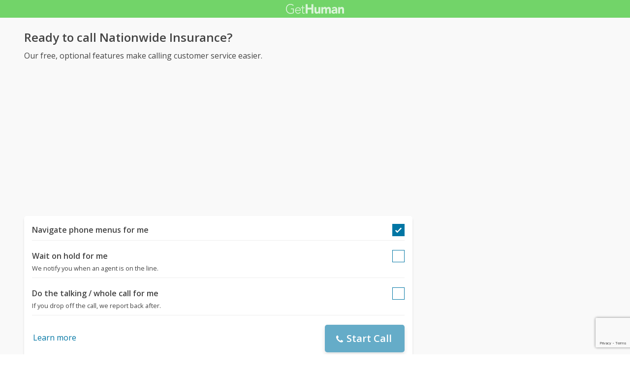

--- FILE ---
content_type: text/html; charset=utf-8
request_url: https://gethuman.com/phone/call/Nationwide-Insurance/gPS
body_size: 5871
content:
<!DOCTYPE html><html lang="en" data-critters-container><head><base href="/">
        <meta name="viewport" content="width=device-width,minimum-scale=1,initial-scale=1">
        <script id="googleAdsenseScriptTag" async src="https://pagead2.googlesyndication.com/pagead/js/adsbygoogle.js?client=ca-pub-5211547430456695" crossorigin="anonymous"></script>
    <style>@font-face{font-family:Open Sans;font-style:normal;font-weight:400;font-stretch:100%;font-display:swap;src:url(https://fonts.gstatic.com/s/opensans/v34/memvYaGs126MiZpBA-UvWbX2vVnXBbObj2OVTSKmu0SC55K5gw.woff2) format("woff2");unicode-range:U+0460-052F,U+1C80-1C88,U+20B4,U+2DE0-2DFF,U+A640-A69F,U+FE2E-FE2F}@font-face{font-family:Open Sans;font-style:normal;font-weight:400;font-stretch:100%;font-display:swap;src:url(https://fonts.gstatic.com/s/opensans/v34/memvYaGs126MiZpBA-UvWbX2vVnXBbObj2OVTSumu0SC55K5gw.woff2) format("woff2");unicode-range:U+0301,U+0400-045F,U+0490-0491,U+04B0-04B1,U+2116}@font-face{font-family:Open Sans;font-style:normal;font-weight:400;font-stretch:100%;font-display:swap;src:url(https://fonts.gstatic.com/s/opensans/v34/memvYaGs126MiZpBA-UvWbX2vVnXBbObj2OVTSOmu0SC55K5gw.woff2) format("woff2");unicode-range:U+1F00-1FFF}@font-face{font-family:Open Sans;font-style:normal;font-weight:400;font-stretch:100%;font-display:swap;src:url(https://fonts.gstatic.com/s/opensans/v34/memvYaGs126MiZpBA-UvWbX2vVnXBbObj2OVTSymu0SC55K5gw.woff2) format("woff2");unicode-range:U+0370-03FF}@font-face{font-family:Open Sans;font-style:normal;font-weight:400;font-stretch:100%;font-display:swap;src:url(https://fonts.gstatic.com/s/opensans/v34/memvYaGs126MiZpBA-UvWbX2vVnXBbObj2OVTS2mu0SC55K5gw.woff2) format("woff2");unicode-range:U+0590-05FF,U+200C-2010,U+20AA,U+25CC,U+FB1D-FB4F}@font-face{font-family:Open Sans;font-style:normal;font-weight:400;font-stretch:100%;font-display:swap;src:url(https://fonts.gstatic.com/s/opensans/v34/memvYaGs126MiZpBA-UvWbX2vVnXBbObj2OVTSCmu0SC55K5gw.woff2) format("woff2");unicode-range:U+0102-0103,U+0110-0111,U+0128-0129,U+0168-0169,U+01A0-01A1,U+01AF-01B0,U+1EA0-1EF9,U+20AB}@font-face{font-family:Open Sans;font-style:normal;font-weight:400;font-stretch:100%;font-display:swap;src:url(https://fonts.gstatic.com/s/opensans/v34/memvYaGs126MiZpBA-UvWbX2vVnXBbObj2OVTSGmu0SC55K5gw.woff2) format("woff2");unicode-range:U+0100-024F,U+0259,U+1E00-1EFF,U+2020,U+20A0-20AB,U+20AD-20CF,U+2113,U+2C60-2C7F,U+A720-A7FF}@font-face{font-family:Open Sans;font-style:normal;font-weight:400;font-stretch:100%;font-display:swap;src:url(https://fonts.gstatic.com/s/opensans/v34/memvYaGs126MiZpBA-UvWbX2vVnXBbObj2OVTS-mu0SC55I.woff2) format("woff2");unicode-range:U+0000-00FF,U+0131,U+0152-0153,U+02BB-02BC,U+02C6,U+02DA,U+02DC,U+2000-206F,U+2074,U+20AC,U+2122,U+2191,U+2193,U+2212,U+2215,U+FEFF,U+FFFD}@font-face{font-family:Open Sans;font-style:normal;font-weight:600;font-stretch:100%;font-display:swap;src:url(https://fonts.gstatic.com/s/opensans/v34/memvYaGs126MiZpBA-UvWbX2vVnXBbObj2OVTSKmu0SC55K5gw.woff2) format("woff2");unicode-range:U+0460-052F,U+1C80-1C88,U+20B4,U+2DE0-2DFF,U+A640-A69F,U+FE2E-FE2F}@font-face{font-family:Open Sans;font-style:normal;font-weight:600;font-stretch:100%;font-display:swap;src:url(https://fonts.gstatic.com/s/opensans/v34/memvYaGs126MiZpBA-UvWbX2vVnXBbObj2OVTSumu0SC55K5gw.woff2) format("woff2");unicode-range:U+0301,U+0400-045F,U+0490-0491,U+04B0-04B1,U+2116}@font-face{font-family:Open Sans;font-style:normal;font-weight:600;font-stretch:100%;font-display:swap;src:url(https://fonts.gstatic.com/s/opensans/v34/memvYaGs126MiZpBA-UvWbX2vVnXBbObj2OVTSOmu0SC55K5gw.woff2) format("woff2");unicode-range:U+1F00-1FFF}@font-face{font-family:Open Sans;font-style:normal;font-weight:600;font-stretch:100%;font-display:swap;src:url(https://fonts.gstatic.com/s/opensans/v34/memvYaGs126MiZpBA-UvWbX2vVnXBbObj2OVTSymu0SC55K5gw.woff2) format("woff2");unicode-range:U+0370-03FF}@font-face{font-family:Open Sans;font-style:normal;font-weight:600;font-stretch:100%;font-display:swap;src:url(https://fonts.gstatic.com/s/opensans/v34/memvYaGs126MiZpBA-UvWbX2vVnXBbObj2OVTS2mu0SC55K5gw.woff2) format("woff2");unicode-range:U+0590-05FF,U+200C-2010,U+20AA,U+25CC,U+FB1D-FB4F}@font-face{font-family:Open Sans;font-style:normal;font-weight:600;font-stretch:100%;font-display:swap;src:url(https://fonts.gstatic.com/s/opensans/v34/memvYaGs126MiZpBA-UvWbX2vVnXBbObj2OVTSCmu0SC55K5gw.woff2) format("woff2");unicode-range:U+0102-0103,U+0110-0111,U+0128-0129,U+0168-0169,U+01A0-01A1,U+01AF-01B0,U+1EA0-1EF9,U+20AB}@font-face{font-family:Open Sans;font-style:normal;font-weight:600;font-stretch:100%;font-display:swap;src:url(https://fonts.gstatic.com/s/opensans/v34/memvYaGs126MiZpBA-UvWbX2vVnXBbObj2OVTSGmu0SC55K5gw.woff2) format("woff2");unicode-range:U+0100-024F,U+0259,U+1E00-1EFF,U+2020,U+20A0-20AB,U+20AD-20CF,U+2113,U+2C60-2C7F,U+A720-A7FF}@font-face{font-family:Open Sans;font-style:normal;font-weight:600;font-stretch:100%;font-display:swap;src:url(https://fonts.gstatic.com/s/opensans/v34/memvYaGs126MiZpBA-UvWbX2vVnXBbObj2OVTS-mu0SC55I.woff2) format("woff2");unicode-range:U+0000-00FF,U+0131,U+0152-0153,U+02BB-02BC,U+02C6,U+02DA,U+02DC,U+2000-206F,U+2074,U+20AC,U+2122,U+2191,U+2193,U+2212,U+2215,U+FEFF,U+FFFD}*{box-sizing:border-box}html{-webkit-text-size-adjust:100%}body{font-size:16px}body{margin:0;min-height:100vh;scroll-behavior:smooth;text-rendering:optimizeSpeed;line-height:1.5;font-family:Open Sans,Arial,Helvetica,sans-serif;color:#444;overflow-wrap:break-word}</style><style>@font-face{font-family:Open Sans;font-style:normal;font-weight:400;font-stretch:100%;font-display:swap;src:url(https://fonts.gstatic.com/s/opensans/v34/memvYaGs126MiZpBA-UvWbX2vVnXBbObj2OVTSKmu0SC55K5gw.woff2) format("woff2");unicode-range:U+0460-052F,U+1C80-1C88,U+20B4,U+2DE0-2DFF,U+A640-A69F,U+FE2E-FE2F}@font-face{font-family:Open Sans;font-style:normal;font-weight:400;font-stretch:100%;font-display:swap;src:url(https://fonts.gstatic.com/s/opensans/v34/memvYaGs126MiZpBA-UvWbX2vVnXBbObj2OVTSumu0SC55K5gw.woff2) format("woff2");unicode-range:U+0301,U+0400-045F,U+0490-0491,U+04B0-04B1,U+2116}@font-face{font-family:Open Sans;font-style:normal;font-weight:400;font-stretch:100%;font-display:swap;src:url(https://fonts.gstatic.com/s/opensans/v34/memvYaGs126MiZpBA-UvWbX2vVnXBbObj2OVTSOmu0SC55K5gw.woff2) format("woff2");unicode-range:U+1F00-1FFF}@font-face{font-family:Open Sans;font-style:normal;font-weight:400;font-stretch:100%;font-display:swap;src:url(https://fonts.gstatic.com/s/opensans/v34/memvYaGs126MiZpBA-UvWbX2vVnXBbObj2OVTSymu0SC55K5gw.woff2) format("woff2");unicode-range:U+0370-03FF}@font-face{font-family:Open Sans;font-style:normal;font-weight:400;font-stretch:100%;font-display:swap;src:url(https://fonts.gstatic.com/s/opensans/v34/memvYaGs126MiZpBA-UvWbX2vVnXBbObj2OVTS2mu0SC55K5gw.woff2) format("woff2");unicode-range:U+0590-05FF,U+200C-2010,U+20AA,U+25CC,U+FB1D-FB4F}@font-face{font-family:Open Sans;font-style:normal;font-weight:400;font-stretch:100%;font-display:swap;src:url(https://fonts.gstatic.com/s/opensans/v34/memvYaGs126MiZpBA-UvWbX2vVnXBbObj2OVTSCmu0SC55K5gw.woff2) format("woff2");unicode-range:U+0102-0103,U+0110-0111,U+0128-0129,U+0168-0169,U+01A0-01A1,U+01AF-01B0,U+1EA0-1EF9,U+20AB}@font-face{font-family:Open Sans;font-style:normal;font-weight:400;font-stretch:100%;font-display:swap;src:url(https://fonts.gstatic.com/s/opensans/v34/memvYaGs126MiZpBA-UvWbX2vVnXBbObj2OVTSGmu0SC55K5gw.woff2) format("woff2");unicode-range:U+0100-024F,U+0259,U+1E00-1EFF,U+2020,U+20A0-20AB,U+20AD-20CF,U+2113,U+2C60-2C7F,U+A720-A7FF}@font-face{font-family:Open Sans;font-style:normal;font-weight:400;font-stretch:100%;font-display:swap;src:url(https://fonts.gstatic.com/s/opensans/v34/memvYaGs126MiZpBA-UvWbX2vVnXBbObj2OVTS-mu0SC55I.woff2) format("woff2");unicode-range:U+0000-00FF,U+0131,U+0152-0153,U+02BB-02BC,U+02C6,U+02DA,U+02DC,U+2000-206F,U+2074,U+20AC,U+2122,U+2191,U+2193,U+2212,U+2215,U+FEFF,U+FFFD}@font-face{font-family:Open Sans;font-style:normal;font-weight:600;font-stretch:100%;font-display:swap;src:url(https://fonts.gstatic.com/s/opensans/v34/memvYaGs126MiZpBA-UvWbX2vVnXBbObj2OVTSKmu0SC55K5gw.woff2) format("woff2");unicode-range:U+0460-052F,U+1C80-1C88,U+20B4,U+2DE0-2DFF,U+A640-A69F,U+FE2E-FE2F}@font-face{font-family:Open Sans;font-style:normal;font-weight:600;font-stretch:100%;font-display:swap;src:url(https://fonts.gstatic.com/s/opensans/v34/memvYaGs126MiZpBA-UvWbX2vVnXBbObj2OVTSumu0SC55K5gw.woff2) format("woff2");unicode-range:U+0301,U+0400-045F,U+0490-0491,U+04B0-04B1,U+2116}@font-face{font-family:Open Sans;font-style:normal;font-weight:600;font-stretch:100%;font-display:swap;src:url(https://fonts.gstatic.com/s/opensans/v34/memvYaGs126MiZpBA-UvWbX2vVnXBbObj2OVTSOmu0SC55K5gw.woff2) format("woff2");unicode-range:U+1F00-1FFF}@font-face{font-family:Open Sans;font-style:normal;font-weight:600;font-stretch:100%;font-display:swap;src:url(https://fonts.gstatic.com/s/opensans/v34/memvYaGs126MiZpBA-UvWbX2vVnXBbObj2OVTSymu0SC55K5gw.woff2) format("woff2");unicode-range:U+0370-03FF}@font-face{font-family:Open Sans;font-style:normal;font-weight:600;font-stretch:100%;font-display:swap;src:url(https://fonts.gstatic.com/s/opensans/v34/memvYaGs126MiZpBA-UvWbX2vVnXBbObj2OVTS2mu0SC55K5gw.woff2) format("woff2");unicode-range:U+0590-05FF,U+200C-2010,U+20AA,U+25CC,U+FB1D-FB4F}@font-face{font-family:Open Sans;font-style:normal;font-weight:600;font-stretch:100%;font-display:swap;src:url(https://fonts.gstatic.com/s/opensans/v34/memvYaGs126MiZpBA-UvWbX2vVnXBbObj2OVTSCmu0SC55K5gw.woff2) format("woff2");unicode-range:U+0102-0103,U+0110-0111,U+0128-0129,U+0168-0169,U+01A0-01A1,U+01AF-01B0,U+1EA0-1EF9,U+20AB}@font-face{font-family:Open Sans;font-style:normal;font-weight:600;font-stretch:100%;font-display:swap;src:url(https://fonts.gstatic.com/s/opensans/v34/memvYaGs126MiZpBA-UvWbX2vVnXBbObj2OVTSGmu0SC55K5gw.woff2) format("woff2");unicode-range:U+0100-024F,U+0259,U+1E00-1EFF,U+2020,U+20A0-20AB,U+20AD-20CF,U+2113,U+2C60-2C7F,U+A720-A7FF}@font-face{font-family:Open Sans;font-style:normal;font-weight:600;font-stretch:100%;font-display:swap;src:url(https://fonts.gstatic.com/s/opensans/v34/memvYaGs126MiZpBA-UvWbX2vVnXBbObj2OVTS-mu0SC55I.woff2) format("woff2");unicode-range:U+0000-00FF,U+0131,U+0152-0153,U+02BB-02BC,U+02C6,U+02DA,U+02DC,U+2000-206F,U+2074,U+20AC,U+2122,U+2191,U+2193,U+2212,U+2215,U+FEFF,U+FFFD}*{box-sizing:border-box}html{-webkit-text-size-adjust:100%}body{font-size:16px}body{margin:0;min-height:100vh;scroll-behavior:smooth;text-rendering:optimizeSpeed;line-height:1.5;font-family:Open Sans,Arial,Helvetica,sans-serif;color:#444;overflow-wrap:break-word}button,button:focus,button:active,a,a:focus,a:active{outline:none}b{font-weight:bolder}button{margin:0;font:inherit}button{text-transform:none}button{-webkit-appearance:button}h3,h4{margin:0 0 .67em}h3{font-size:1.5rem}h4,.btn-lg{font-size:1.25rem}.para{line-height:170%}small{font-size:.8rem}@media (max-width: 767px){h3{font-size:1.2rem}h4{font-size:1.1rem}}@media (max-width: 575px){h3{font-size:1.2rem}h4{font-size:1.1rem}}a{color:#0076a4;cursor:pointer;text-decoration:none;font-family:Open Sans,Arial,Helvetica,sans-serif}a.und{text-decoration:underline}a:hover{filter:brightness(85%)}button,.btn{cursor:pointer;-webkit-font-smoothing:antialiased;-moz-osx-font-smoothing:grayscale;display:inline-block;font-weight:600;text-align:center;white-space:nowrap;vertical-align:middle;border:1px solid transparent;padding:.75rem 1.5rem;font-size:inherit;transition:all .2s ease-in-out;line-height:1.5em;box-shadow:0 4px 8px #0003;border-radius:.25em;color:#fff;background-color:#0076a4}button:hover,.btn:hover{filter:contrast(125%)}.btn-link,.btn.btn-link{border:2px solid transparent;color:#0076a4;background-color:transparent;box-shadow:none;padding:.75rem 0rem;font-weight:400}.mt-100{margin-top:1.2rem}#lay-fl-main,#lay-fl-right,#lay-fl-main>div{margin-bottom:2rem}@media (max-width: 575px){#lay-fl-main,#lay-fl-right,#lay-fl-main>div{margin-bottom:1.5rem}}.card>div>div{margin-bottom:.5rem}.mb-100{margin-bottom:1rem}.card>div>div:last-child{margin-bottom:.75rem}.list-block>a{display:block;padding:.25rem 0;margin-bottom:.25rem}.list-lined>div{border-bottom:1px solid #eee}.btn-icon{vertical-align:middle}.btn-icon{width:18px;height:18px}.btn-icon{fill:#fff;margin-left:-.25em}.btn-lg{padding:.6em 1.25em}#lay-fl,#lay-fl-mandr{display:flex;flex-wrap:wrap}#lay-fl{min-height:100vh}#lay-fl-mandr{min-height:75vh}#lay-fl>div{flex:1}#lay-fl-nav-left{max-width:13.6%;background-image:url(https://gethuman.com/dist/img/blingSidebarBG2.png),linear-gradient(-44deg,#69cf96,#72d469 96%);background-position:center bottom,bottom;background-repeat:no-repeat,no-repeat;background-size:contain,cover;position:fixed;top:0;left:0;bottom:0;width:100%;display:none}#lay-fl-nav-left>a{max-width:198px;height:62px;display:block;margin-bottom:50px;background:url(https://gethuman.com/dist/img/bling-logo-muted2.png) top left no-repeat;background-size:contain}#lay-fl-nav-left>div{padding:0 15px}#lay-fl-nav-left>small,#lay-fl-nav-left>div>div>a{opacity:.7;color:#fff}#lay-fl-nav-left>small{position:fixed;left:0;bottom:0;padding:15px}#lay-fl-con{background-color:#f9f9f9;flex:0 0 100%;max-width:100%;min-height:100vh}#lay-fl-nav-top{margin-bottom:3vh;height:36px;background-color:#72d469}#lay-fl-nav-top>a{display:block;height:36px;background:url(https://gethuman.com/dist/img/simple-logo-muted.png) center no-repeat;background-size:118px 20px}#lay-fl-main,#lay-fl-right{margin-left:4.5%;flex:0 0 91%;max-width:91%}#lay-fl-bottom{text-align:center;margin-bottom:3rem}@media (min-width: 752px){#lay-fl-main{margin-left:5.9%;flex:0 0 44.7%;max-width:44.7%}#lay-fl-right{margin-left:5.9%;flex:0 0 40%;max-width:40%}}@media (min-width: 1120px){#lay-fl-main{margin-left:3.2%;flex:0 0 65%;max-width:65%}#lay-fl-right{margin-left:3.2%;flex:0 0 26.8%;max-width:26.8%}}@media (min-width: 1180px){#lay-fl-main{margin-left:3.8%;flex:0 0 61.7%;max-width:61.7%}#lay-fl-right{margin-left:3.8%;flex:0 0 28.5%;max-width:28.5%}}@media (min-width: 1364px){#lay-fl-con{margin-left:13.6%;flex:0 0 86.4%;max-width:86.4%;padding-top:40px}#lay-fl-nav-top{display:none}#lay-fl-nav-left{display:block}}.card{background:#fff;box-shadow:0 4px 4px #0000001a;border-radius:5px;margin-bottom:3rem;padding:1rem;position:relative}.checkmark{width:25px;height:25px;display:block;box-shadow:inset 0 0 #0076a4}.checkmark.is-checked{box-shadow:inset 0 0 0 30px #0076a4}.checkmark.box{cursor:pointer}.checkmark>rect{stroke-width:2;stroke:#0076a4;fill:none}.checkmark-check{transform-origin:50% 50%;stroke-dasharray:48;stroke-dashoffset:48;stroke-width:5;stroke:#fff;animation:stroke .2s cubic-bezier(.65,0,.45,1) .2s forwards}@keyframes stroke{to{stroke-dashoffset:0}}.extremes{display:flex}.extremes>div{flex:1;text-align:left}.extremes>:last-child{text-align:right;flex:2}button[disabled]{opacity:.6}
</style><link rel="stylesheet" href="/phone/styles-MYAK25SN.css" media="print" onload="this.media='all'"><noscript><link rel="stylesheet" href="/phone/styles-MYAK25SN.css" media="all"></noscript><title>Call Nationwide Insurance with GetHuman's free AI-powered phone</title><script src="https://www.google.com/recaptcha/api.js?render=6LdI11gpAAAAADT0S-Kwjl1BhvH8R6s41APDJHhr" id="recaptchaScriptTag"></script><meta name="twitter:title" content="Call Nationwide Insurance with GetHuman's free AI-powered phone"><meta property="og:title" content="Call Nationwide Insurance with GetHuman's free AI-powered phone"><meta property="og:url" content="/phone/call/Nationwide-Insurance/gPS"><meta name="twitter:description" content="Call Nationwide Insurance using GetHuman's phone with advanced features like waiting on hold for your or doing the talking for you. You can even let the phone do all the work without you and it will report back afterward. All free, and all optional."><meta property="og:description" content="Call Nationwide Insurance using GetHuman's phone with advanced features like waiting on hold for your or doing the talking for you. You can even let the phone do all the work without you and it will report back afterward. All free, and all optional."><meta name="description" content="Call Nationwide Insurance using GetHuman's phone with advanced features like waiting on hold for your or doing the talking for you. You can even let the phone do all the work without you and it will report back afterward. All free, and all optional."><link rel="apple-touch-icon" href="https://gethuman.com/dist/img/logo-32.png" sizes="32x32"><link rel="apple-touch-icon" href="https://gethuman.com/dist/img/logo-60.png" sizes="60x60"><link rel="apple-touch-icon" href="https://gethuman.com/dist/img/logo-76.png" sizes="76x76"><link rel="apple-touch-icon" href="https://gethuman.com/dist/img/logo-120.png" sizes="120x120"><link rel="apple-touch-icon" href="https://gethuman.com/dist/img/logo-152.png" sizes="152x152"><link rel="icon" href="https://gethuman.com/dist/img/logo-32.png" type="image/png" sizes="32x32"><link rel="icon" href="https://gethuman.com/dist/img/logo-120.png" type="image/png" sizes="120x120"><meta charset="utf-8"><meta charset="utf-8"><meta http-equiv="X-UA-Compatible" content="IE=edge"><meta http-equiv="X-UA-Compatible" content="IE=edge"><meta name="viewport" content="width=device-width,minimum-scale=1,initial-scale=1"><meta name="mobile-web-app-capable" content="yes"><meta name="theme-color" content="#54D189"><meta name="application-name" content="GetHuman"><meta name="msapplication-TileColor" content="#FFFFFF"><meta name="msapplication-TileImage" contentw="https://gethuman.com/dist/img/logo-150.png"><meta name="msapplication-square70x70logo" content="https://gethuman.com/dist/img/logo-70.png"><meta name="msapplication-square150x150logo" content="https://gethuman.com/dist/img/logo-150.png"><meta name="msapplication-wide310x150logo" content="https://gethuman.com/dist/img/logo-310x150.png"><meta name="msapplication-square310x310logo" content="https://gethuman.com/dist/img/logo-310.png"><script src="https://www.googletagmanager.com/gtag/js?id=G-F9SN9NZHQ2" async id="googleAnalyticsScriptTag"></script><script id="googleAnalyticsRawScriptTag">
            window.dataLayer = window.dataLayer || [];
            function gtag(){dataLayer.push(arguments);}
            gtag('js', new Date());
            gtag('config', 'G-F9SN9NZHQ2');
        </script><link rel="canonical" href="https://gethuman.com/phone-number/Nationwide-Insurance"><script>
            (function(c,l,a,r,i,t,y){
                c[a]=c[a]||function(){(c[a].q=c[a].q||[]).push(arguments)};
                t=l.createElement(r);t.async=1;t.src="https://www.clarity.ms/tag/"+i;
                y=l.getElementsByTagName(r)[0];y.parentNode.insertBefore(t,y);
            })(window, document, "clarity", "script", "j25zkda00a");
        </script><script>window['BLUE_OR_GREEN'] = 'green';</script></head>
    <body>
        <div data-gh-root ng-version="18.2.4" ng-server-context="ssr"><router-outlet></router-outlet><ng-component><div data-layout-fluid><div id="lay-fl"><div id="lay-fl-nav-left" data-gh-company-side-nav><a href="/" title="GetHuman"></a><div><div class="list-block"><a href="/">Home</a><a href="/search">Search Customer Service Contact Information</a><a href="/companies">Companies A-Z</a><a href="/about">About GetHuman</a></div></div><small>© GetHuman Inc.</small></div><div id="lay-fl-con" class><div id="lay-fl-nav-top"><a name="banner" title="GetHuman"></a></div><div id="lay-fl-mandr"><div id="lay-fl-main"><div style="margin-bottom: 1rem;"><!----><div><h3 style="margin-bottom: 0.25em;">Ready to call Nationwide Insurance?</h3><!----><div class="para mb-100"> Our free, optional features make calling customer service easier. </div><!----><div class="card"><div><div class="list-lined"><div style="padding-bottom: 0.5rem;"><div class="extremes"><div><b>Navigate phone menus for me</b></div><div style="flex: 0;"><gh-check-box><svg xmlns="http://www.w3.org/2000/svg" viewBox="0 0 52 52" class="checkmark box is-checked"><rect x="1" y="1" width="50" height="50" fill="none"/><path fill="none" d="M14.1 27.2l7.1 7.2 16.7-16.8" class="checkmark-check"/><!----></svg></gh-check-box></div></div></div><div style="padding-bottom: 0.5rem;"><div class="mt-100 extremes"><div><b>Wait on hold for me</b><div><small>We notify you when an agent is on the line. <!----></small></div></div><div style="flex: 0;"><gh-check-box><svg xmlns="http://www.w3.org/2000/svg" viewBox="0 0 52 52" class="checkmark box is-partial"><rect x="1" y="1" width="50" height="50" fill="none"/><!----></svg></gh-check-box></div></div></div><div style="padding-bottom: 0.5rem;"><div class="mt-100 extremes"><div><b>Do the talking / whole call for me</b><div><small>If you drop off the call, we report back after. <!----></small></div></div><div style="flex: 0;"><gh-check-box><svg xmlns="http://www.w3.org/2000/svg" viewBox="0 0 52 52" class="checkmark box is-partial"><rect x="1" y="1" width="50" height="50" fill="none"/><!----></svg></gh-check-box></div></div></div></div><!----><!----><div class="mt-100 extremes"><div><a class="btn btn-link">Learn more</a></div><!----><!----><div><button class="btn-lg" disabled><gh-icon name="phone" classes="btn-icon"><svg xmlns="http://www.w3.org/2000/svg" class="btn-icon phone" viewBox="0 -16 512 512"><path d="M457 322c0 5-1 12-3 20-2 9-4 15-6 20-4 10-15 20-35 30-17 10-35 15-53 15-5 0-10 0-15-1s-10-2-16-4c-6-1-11-3-14-4s-8-3-16-6c-7-3-12-4-14-5-18-7-35-14-50-24-24-15-49-35-75-61s-47-51-62-76c-9-14-17-31-23-50-1-1-3-6-6-14-2-7-4-13-5-16s-3-7-5-13c-1-6-2-12-3-17-1-4-1-9-1-15 0-17 5-35 14-53 11-19 21-31 31-35 4-2 11-4 19-6 9-1 15-2 20-2h6c4 2 9 9 16 22 2 4 5 9 8 16 4 6 7 12 10 18l9 15c1 1 2 3 5 7s5 8 6 10c1 3 2 6 2 8 0 4-3 9-8 15-5 5-11 11-18 15-6 5-12 10-17 16-6 5-9 9-9 13 0 1 1 4 2 6 1 3 2 5 2 6 1 1 2 4 4 7s3 5 4 5c14 26 31 49 49 67 19 19 41 36 67 50 1 0 3 1 6 3s5 4 7 4c1 1 3 2 6 3 2 1 4 1 6 1 3 0 8-2 13-8 5-5 11-11 15-18 5-6 10-12 16-17 6-6 10-8 14-8 3 0 6 0 8 2 3 1 7 3 11 6 4 2 6 4 7 5 4 3 10 6 15 9s11 6 18 10c7 3 12 6 16 8 13 7 20 12 21 15 1 2 1 4 1 6z"/></svg></gh-icon> Start Call </button></div></div></div></div></div><!----></div><!----><!----><gh-goog-ad slot="3338230625"><!----></gh-goog-ad><div><div style="padding-top: 50px;"><h4>We can talk to customer service for you</h4><div class="para"> Our phone can call Nationwide Insurance and (optionally) navigate through the phone menus, wait on hold, and talk to customer service for you. You don't even need to stay on the line! <div class="mt-100"> In order to to the talking on your behalf, we need to know your name and the reason you are calling. If you want to drop off the call and let us do it all for you, we need a way to reach you, so we require a verified phone number. </div><div class="mt-100"> Start above by entering your phone number and verifying it with a 6-digit code, and then filling in your name and reason for calling. Once the call starts, you can turn any of these features on and off as you like. </div></div><div class="mt-100"><!----></div></div><div class="mb-100" style="padding-top: 50px;"><h4>Skip waiting on hold</h4><div class="para"> Our free phone is capable of talking to customer service for you, letting you skip the call altogether, it can also simply wait on hold for you. <div class="mt-100"> For this feature to work, we need a way to reach you, to let you know when a Nationwide Insurance representative is on the line and ready to talk. So we require a verified phone number. </div><div class="mt-100"> With a way to reach you, you can drop off the call. Our free phone will call, navigate menus, wait on hold, and then text you when a rep picks up. That notification includes a way to re-join the call so you can talk to Nationwide Insurance without wasting your time during the waiting portion of the call. </div></div><div class="mt-100"><!----></div></div><div style="padding-top: 2em;"><h4>Navigate menus for me</h4><div class="para"> If you prefer to be present for the whole call, and don't need our phone to talk for you or wait on hold for you, it can still navigate the menus for you. The phone will do a much better job of this if it knows why we're calling, so be sure to tell us your reason for calling if you plan to use this feature. </div><div class="mt-100"><a>Call and get me to a human</a></div></div><div class="mb-100" style="padding-top: 2em;"><h4>I want to dial and do the talking</h4><div class="para"> Dialing and talking to customer service yourself is always an option too! Using our web-based phone to do it saves you phone plan minutes- especially if you're traveling internationally- and can help you re-schedule easily if the call center is closed or is too busy. You also can still get a transcript and summary for your records at the end. </div><div class="mt-100"><a>Call without assistance</a></div></div><div style="padding-top: 2em;"><h4>Use my device's Phone app</h4><div class="para"> If you're on a mobile phone or device with a Phone app and just want to call Nationwide Insurance without using our web-based phone, that's fine too. We can help by telling you what information you'll need and what to say, but you can skip that and go right to calling as well. <div class="mt-100"> Just remember that you won't have access to any of the advanced features our phone offers, that are discussed on this page, like waiting on hold for you, talking for you, navigating menus for you, or sending you a transcript and summary after the call. To get those features, you'll need to <a class="und">use our phone instead</a>. </div></div><div class="mt-100"><a>Call with my device's Phone app</a></div></div></div><!----><!----><div class="mt-100"><h4>Looking for other contact information?</h4><div class="para mb-100"> Click below to start over with a full view of Nationwide Insurance's contact information, including phone number, live chat, email and other possibilities. </div><a href="/phone-number/Nationwide-Insurance">Back to Nationwide Insurance phone number and contact information</a></div></div><div id="lay-fl-right"><gh-goog-ad slot="6684313800"><!----></gh-goog-ad></div></div><div id="lay-fl-bottom"></div></div></div></div></ng-component><!----></div>
    <script src="/phone/polyfills-FFHMD2TL.js" type="module"></script><script src="/phone/main-HIOY3G2K.js" type="module"></script>

</body></html>

--- FILE ---
content_type: text/html; charset=utf-8
request_url: https://www.google.com/recaptcha/api2/anchor?ar=1&k=6LdI11gpAAAAADT0S-Kwjl1BhvH8R6s41APDJHhr&co=aHR0cHM6Ly9nZXRodW1hbi5jb206NDQz&hl=en&v=PoyoqOPhxBO7pBk68S4YbpHZ&size=invisible&anchor-ms=20000&execute-ms=30000&cb=ogflxuk1hhax
body_size: 48733
content:
<!DOCTYPE HTML><html dir="ltr" lang="en"><head><meta http-equiv="Content-Type" content="text/html; charset=UTF-8">
<meta http-equiv="X-UA-Compatible" content="IE=edge">
<title>reCAPTCHA</title>
<style type="text/css">
/* cyrillic-ext */
@font-face {
  font-family: 'Roboto';
  font-style: normal;
  font-weight: 400;
  font-stretch: 100%;
  src: url(//fonts.gstatic.com/s/roboto/v48/KFO7CnqEu92Fr1ME7kSn66aGLdTylUAMa3GUBHMdazTgWw.woff2) format('woff2');
  unicode-range: U+0460-052F, U+1C80-1C8A, U+20B4, U+2DE0-2DFF, U+A640-A69F, U+FE2E-FE2F;
}
/* cyrillic */
@font-face {
  font-family: 'Roboto';
  font-style: normal;
  font-weight: 400;
  font-stretch: 100%;
  src: url(//fonts.gstatic.com/s/roboto/v48/KFO7CnqEu92Fr1ME7kSn66aGLdTylUAMa3iUBHMdazTgWw.woff2) format('woff2');
  unicode-range: U+0301, U+0400-045F, U+0490-0491, U+04B0-04B1, U+2116;
}
/* greek-ext */
@font-face {
  font-family: 'Roboto';
  font-style: normal;
  font-weight: 400;
  font-stretch: 100%;
  src: url(//fonts.gstatic.com/s/roboto/v48/KFO7CnqEu92Fr1ME7kSn66aGLdTylUAMa3CUBHMdazTgWw.woff2) format('woff2');
  unicode-range: U+1F00-1FFF;
}
/* greek */
@font-face {
  font-family: 'Roboto';
  font-style: normal;
  font-weight: 400;
  font-stretch: 100%;
  src: url(//fonts.gstatic.com/s/roboto/v48/KFO7CnqEu92Fr1ME7kSn66aGLdTylUAMa3-UBHMdazTgWw.woff2) format('woff2');
  unicode-range: U+0370-0377, U+037A-037F, U+0384-038A, U+038C, U+038E-03A1, U+03A3-03FF;
}
/* math */
@font-face {
  font-family: 'Roboto';
  font-style: normal;
  font-weight: 400;
  font-stretch: 100%;
  src: url(//fonts.gstatic.com/s/roboto/v48/KFO7CnqEu92Fr1ME7kSn66aGLdTylUAMawCUBHMdazTgWw.woff2) format('woff2');
  unicode-range: U+0302-0303, U+0305, U+0307-0308, U+0310, U+0312, U+0315, U+031A, U+0326-0327, U+032C, U+032F-0330, U+0332-0333, U+0338, U+033A, U+0346, U+034D, U+0391-03A1, U+03A3-03A9, U+03B1-03C9, U+03D1, U+03D5-03D6, U+03F0-03F1, U+03F4-03F5, U+2016-2017, U+2034-2038, U+203C, U+2040, U+2043, U+2047, U+2050, U+2057, U+205F, U+2070-2071, U+2074-208E, U+2090-209C, U+20D0-20DC, U+20E1, U+20E5-20EF, U+2100-2112, U+2114-2115, U+2117-2121, U+2123-214F, U+2190, U+2192, U+2194-21AE, U+21B0-21E5, U+21F1-21F2, U+21F4-2211, U+2213-2214, U+2216-22FF, U+2308-230B, U+2310, U+2319, U+231C-2321, U+2336-237A, U+237C, U+2395, U+239B-23B7, U+23D0, U+23DC-23E1, U+2474-2475, U+25AF, U+25B3, U+25B7, U+25BD, U+25C1, U+25CA, U+25CC, U+25FB, U+266D-266F, U+27C0-27FF, U+2900-2AFF, U+2B0E-2B11, U+2B30-2B4C, U+2BFE, U+3030, U+FF5B, U+FF5D, U+1D400-1D7FF, U+1EE00-1EEFF;
}
/* symbols */
@font-face {
  font-family: 'Roboto';
  font-style: normal;
  font-weight: 400;
  font-stretch: 100%;
  src: url(//fonts.gstatic.com/s/roboto/v48/KFO7CnqEu92Fr1ME7kSn66aGLdTylUAMaxKUBHMdazTgWw.woff2) format('woff2');
  unicode-range: U+0001-000C, U+000E-001F, U+007F-009F, U+20DD-20E0, U+20E2-20E4, U+2150-218F, U+2190, U+2192, U+2194-2199, U+21AF, U+21E6-21F0, U+21F3, U+2218-2219, U+2299, U+22C4-22C6, U+2300-243F, U+2440-244A, U+2460-24FF, U+25A0-27BF, U+2800-28FF, U+2921-2922, U+2981, U+29BF, U+29EB, U+2B00-2BFF, U+4DC0-4DFF, U+FFF9-FFFB, U+10140-1018E, U+10190-1019C, U+101A0, U+101D0-101FD, U+102E0-102FB, U+10E60-10E7E, U+1D2C0-1D2D3, U+1D2E0-1D37F, U+1F000-1F0FF, U+1F100-1F1AD, U+1F1E6-1F1FF, U+1F30D-1F30F, U+1F315, U+1F31C, U+1F31E, U+1F320-1F32C, U+1F336, U+1F378, U+1F37D, U+1F382, U+1F393-1F39F, U+1F3A7-1F3A8, U+1F3AC-1F3AF, U+1F3C2, U+1F3C4-1F3C6, U+1F3CA-1F3CE, U+1F3D4-1F3E0, U+1F3ED, U+1F3F1-1F3F3, U+1F3F5-1F3F7, U+1F408, U+1F415, U+1F41F, U+1F426, U+1F43F, U+1F441-1F442, U+1F444, U+1F446-1F449, U+1F44C-1F44E, U+1F453, U+1F46A, U+1F47D, U+1F4A3, U+1F4B0, U+1F4B3, U+1F4B9, U+1F4BB, U+1F4BF, U+1F4C8-1F4CB, U+1F4D6, U+1F4DA, U+1F4DF, U+1F4E3-1F4E6, U+1F4EA-1F4ED, U+1F4F7, U+1F4F9-1F4FB, U+1F4FD-1F4FE, U+1F503, U+1F507-1F50B, U+1F50D, U+1F512-1F513, U+1F53E-1F54A, U+1F54F-1F5FA, U+1F610, U+1F650-1F67F, U+1F687, U+1F68D, U+1F691, U+1F694, U+1F698, U+1F6AD, U+1F6B2, U+1F6B9-1F6BA, U+1F6BC, U+1F6C6-1F6CF, U+1F6D3-1F6D7, U+1F6E0-1F6EA, U+1F6F0-1F6F3, U+1F6F7-1F6FC, U+1F700-1F7FF, U+1F800-1F80B, U+1F810-1F847, U+1F850-1F859, U+1F860-1F887, U+1F890-1F8AD, U+1F8B0-1F8BB, U+1F8C0-1F8C1, U+1F900-1F90B, U+1F93B, U+1F946, U+1F984, U+1F996, U+1F9E9, U+1FA00-1FA6F, U+1FA70-1FA7C, U+1FA80-1FA89, U+1FA8F-1FAC6, U+1FACE-1FADC, U+1FADF-1FAE9, U+1FAF0-1FAF8, U+1FB00-1FBFF;
}
/* vietnamese */
@font-face {
  font-family: 'Roboto';
  font-style: normal;
  font-weight: 400;
  font-stretch: 100%;
  src: url(//fonts.gstatic.com/s/roboto/v48/KFO7CnqEu92Fr1ME7kSn66aGLdTylUAMa3OUBHMdazTgWw.woff2) format('woff2');
  unicode-range: U+0102-0103, U+0110-0111, U+0128-0129, U+0168-0169, U+01A0-01A1, U+01AF-01B0, U+0300-0301, U+0303-0304, U+0308-0309, U+0323, U+0329, U+1EA0-1EF9, U+20AB;
}
/* latin-ext */
@font-face {
  font-family: 'Roboto';
  font-style: normal;
  font-weight: 400;
  font-stretch: 100%;
  src: url(//fonts.gstatic.com/s/roboto/v48/KFO7CnqEu92Fr1ME7kSn66aGLdTylUAMa3KUBHMdazTgWw.woff2) format('woff2');
  unicode-range: U+0100-02BA, U+02BD-02C5, U+02C7-02CC, U+02CE-02D7, U+02DD-02FF, U+0304, U+0308, U+0329, U+1D00-1DBF, U+1E00-1E9F, U+1EF2-1EFF, U+2020, U+20A0-20AB, U+20AD-20C0, U+2113, U+2C60-2C7F, U+A720-A7FF;
}
/* latin */
@font-face {
  font-family: 'Roboto';
  font-style: normal;
  font-weight: 400;
  font-stretch: 100%;
  src: url(//fonts.gstatic.com/s/roboto/v48/KFO7CnqEu92Fr1ME7kSn66aGLdTylUAMa3yUBHMdazQ.woff2) format('woff2');
  unicode-range: U+0000-00FF, U+0131, U+0152-0153, U+02BB-02BC, U+02C6, U+02DA, U+02DC, U+0304, U+0308, U+0329, U+2000-206F, U+20AC, U+2122, U+2191, U+2193, U+2212, U+2215, U+FEFF, U+FFFD;
}
/* cyrillic-ext */
@font-face {
  font-family: 'Roboto';
  font-style: normal;
  font-weight: 500;
  font-stretch: 100%;
  src: url(//fonts.gstatic.com/s/roboto/v48/KFO7CnqEu92Fr1ME7kSn66aGLdTylUAMa3GUBHMdazTgWw.woff2) format('woff2');
  unicode-range: U+0460-052F, U+1C80-1C8A, U+20B4, U+2DE0-2DFF, U+A640-A69F, U+FE2E-FE2F;
}
/* cyrillic */
@font-face {
  font-family: 'Roboto';
  font-style: normal;
  font-weight: 500;
  font-stretch: 100%;
  src: url(//fonts.gstatic.com/s/roboto/v48/KFO7CnqEu92Fr1ME7kSn66aGLdTylUAMa3iUBHMdazTgWw.woff2) format('woff2');
  unicode-range: U+0301, U+0400-045F, U+0490-0491, U+04B0-04B1, U+2116;
}
/* greek-ext */
@font-face {
  font-family: 'Roboto';
  font-style: normal;
  font-weight: 500;
  font-stretch: 100%;
  src: url(//fonts.gstatic.com/s/roboto/v48/KFO7CnqEu92Fr1ME7kSn66aGLdTylUAMa3CUBHMdazTgWw.woff2) format('woff2');
  unicode-range: U+1F00-1FFF;
}
/* greek */
@font-face {
  font-family: 'Roboto';
  font-style: normal;
  font-weight: 500;
  font-stretch: 100%;
  src: url(//fonts.gstatic.com/s/roboto/v48/KFO7CnqEu92Fr1ME7kSn66aGLdTylUAMa3-UBHMdazTgWw.woff2) format('woff2');
  unicode-range: U+0370-0377, U+037A-037F, U+0384-038A, U+038C, U+038E-03A1, U+03A3-03FF;
}
/* math */
@font-face {
  font-family: 'Roboto';
  font-style: normal;
  font-weight: 500;
  font-stretch: 100%;
  src: url(//fonts.gstatic.com/s/roboto/v48/KFO7CnqEu92Fr1ME7kSn66aGLdTylUAMawCUBHMdazTgWw.woff2) format('woff2');
  unicode-range: U+0302-0303, U+0305, U+0307-0308, U+0310, U+0312, U+0315, U+031A, U+0326-0327, U+032C, U+032F-0330, U+0332-0333, U+0338, U+033A, U+0346, U+034D, U+0391-03A1, U+03A3-03A9, U+03B1-03C9, U+03D1, U+03D5-03D6, U+03F0-03F1, U+03F4-03F5, U+2016-2017, U+2034-2038, U+203C, U+2040, U+2043, U+2047, U+2050, U+2057, U+205F, U+2070-2071, U+2074-208E, U+2090-209C, U+20D0-20DC, U+20E1, U+20E5-20EF, U+2100-2112, U+2114-2115, U+2117-2121, U+2123-214F, U+2190, U+2192, U+2194-21AE, U+21B0-21E5, U+21F1-21F2, U+21F4-2211, U+2213-2214, U+2216-22FF, U+2308-230B, U+2310, U+2319, U+231C-2321, U+2336-237A, U+237C, U+2395, U+239B-23B7, U+23D0, U+23DC-23E1, U+2474-2475, U+25AF, U+25B3, U+25B7, U+25BD, U+25C1, U+25CA, U+25CC, U+25FB, U+266D-266F, U+27C0-27FF, U+2900-2AFF, U+2B0E-2B11, U+2B30-2B4C, U+2BFE, U+3030, U+FF5B, U+FF5D, U+1D400-1D7FF, U+1EE00-1EEFF;
}
/* symbols */
@font-face {
  font-family: 'Roboto';
  font-style: normal;
  font-weight: 500;
  font-stretch: 100%;
  src: url(//fonts.gstatic.com/s/roboto/v48/KFO7CnqEu92Fr1ME7kSn66aGLdTylUAMaxKUBHMdazTgWw.woff2) format('woff2');
  unicode-range: U+0001-000C, U+000E-001F, U+007F-009F, U+20DD-20E0, U+20E2-20E4, U+2150-218F, U+2190, U+2192, U+2194-2199, U+21AF, U+21E6-21F0, U+21F3, U+2218-2219, U+2299, U+22C4-22C6, U+2300-243F, U+2440-244A, U+2460-24FF, U+25A0-27BF, U+2800-28FF, U+2921-2922, U+2981, U+29BF, U+29EB, U+2B00-2BFF, U+4DC0-4DFF, U+FFF9-FFFB, U+10140-1018E, U+10190-1019C, U+101A0, U+101D0-101FD, U+102E0-102FB, U+10E60-10E7E, U+1D2C0-1D2D3, U+1D2E0-1D37F, U+1F000-1F0FF, U+1F100-1F1AD, U+1F1E6-1F1FF, U+1F30D-1F30F, U+1F315, U+1F31C, U+1F31E, U+1F320-1F32C, U+1F336, U+1F378, U+1F37D, U+1F382, U+1F393-1F39F, U+1F3A7-1F3A8, U+1F3AC-1F3AF, U+1F3C2, U+1F3C4-1F3C6, U+1F3CA-1F3CE, U+1F3D4-1F3E0, U+1F3ED, U+1F3F1-1F3F3, U+1F3F5-1F3F7, U+1F408, U+1F415, U+1F41F, U+1F426, U+1F43F, U+1F441-1F442, U+1F444, U+1F446-1F449, U+1F44C-1F44E, U+1F453, U+1F46A, U+1F47D, U+1F4A3, U+1F4B0, U+1F4B3, U+1F4B9, U+1F4BB, U+1F4BF, U+1F4C8-1F4CB, U+1F4D6, U+1F4DA, U+1F4DF, U+1F4E3-1F4E6, U+1F4EA-1F4ED, U+1F4F7, U+1F4F9-1F4FB, U+1F4FD-1F4FE, U+1F503, U+1F507-1F50B, U+1F50D, U+1F512-1F513, U+1F53E-1F54A, U+1F54F-1F5FA, U+1F610, U+1F650-1F67F, U+1F687, U+1F68D, U+1F691, U+1F694, U+1F698, U+1F6AD, U+1F6B2, U+1F6B9-1F6BA, U+1F6BC, U+1F6C6-1F6CF, U+1F6D3-1F6D7, U+1F6E0-1F6EA, U+1F6F0-1F6F3, U+1F6F7-1F6FC, U+1F700-1F7FF, U+1F800-1F80B, U+1F810-1F847, U+1F850-1F859, U+1F860-1F887, U+1F890-1F8AD, U+1F8B0-1F8BB, U+1F8C0-1F8C1, U+1F900-1F90B, U+1F93B, U+1F946, U+1F984, U+1F996, U+1F9E9, U+1FA00-1FA6F, U+1FA70-1FA7C, U+1FA80-1FA89, U+1FA8F-1FAC6, U+1FACE-1FADC, U+1FADF-1FAE9, U+1FAF0-1FAF8, U+1FB00-1FBFF;
}
/* vietnamese */
@font-face {
  font-family: 'Roboto';
  font-style: normal;
  font-weight: 500;
  font-stretch: 100%;
  src: url(//fonts.gstatic.com/s/roboto/v48/KFO7CnqEu92Fr1ME7kSn66aGLdTylUAMa3OUBHMdazTgWw.woff2) format('woff2');
  unicode-range: U+0102-0103, U+0110-0111, U+0128-0129, U+0168-0169, U+01A0-01A1, U+01AF-01B0, U+0300-0301, U+0303-0304, U+0308-0309, U+0323, U+0329, U+1EA0-1EF9, U+20AB;
}
/* latin-ext */
@font-face {
  font-family: 'Roboto';
  font-style: normal;
  font-weight: 500;
  font-stretch: 100%;
  src: url(//fonts.gstatic.com/s/roboto/v48/KFO7CnqEu92Fr1ME7kSn66aGLdTylUAMa3KUBHMdazTgWw.woff2) format('woff2');
  unicode-range: U+0100-02BA, U+02BD-02C5, U+02C7-02CC, U+02CE-02D7, U+02DD-02FF, U+0304, U+0308, U+0329, U+1D00-1DBF, U+1E00-1E9F, U+1EF2-1EFF, U+2020, U+20A0-20AB, U+20AD-20C0, U+2113, U+2C60-2C7F, U+A720-A7FF;
}
/* latin */
@font-face {
  font-family: 'Roboto';
  font-style: normal;
  font-weight: 500;
  font-stretch: 100%;
  src: url(//fonts.gstatic.com/s/roboto/v48/KFO7CnqEu92Fr1ME7kSn66aGLdTylUAMa3yUBHMdazQ.woff2) format('woff2');
  unicode-range: U+0000-00FF, U+0131, U+0152-0153, U+02BB-02BC, U+02C6, U+02DA, U+02DC, U+0304, U+0308, U+0329, U+2000-206F, U+20AC, U+2122, U+2191, U+2193, U+2212, U+2215, U+FEFF, U+FFFD;
}
/* cyrillic-ext */
@font-face {
  font-family: 'Roboto';
  font-style: normal;
  font-weight: 900;
  font-stretch: 100%;
  src: url(//fonts.gstatic.com/s/roboto/v48/KFO7CnqEu92Fr1ME7kSn66aGLdTylUAMa3GUBHMdazTgWw.woff2) format('woff2');
  unicode-range: U+0460-052F, U+1C80-1C8A, U+20B4, U+2DE0-2DFF, U+A640-A69F, U+FE2E-FE2F;
}
/* cyrillic */
@font-face {
  font-family: 'Roboto';
  font-style: normal;
  font-weight: 900;
  font-stretch: 100%;
  src: url(//fonts.gstatic.com/s/roboto/v48/KFO7CnqEu92Fr1ME7kSn66aGLdTylUAMa3iUBHMdazTgWw.woff2) format('woff2');
  unicode-range: U+0301, U+0400-045F, U+0490-0491, U+04B0-04B1, U+2116;
}
/* greek-ext */
@font-face {
  font-family: 'Roboto';
  font-style: normal;
  font-weight: 900;
  font-stretch: 100%;
  src: url(//fonts.gstatic.com/s/roboto/v48/KFO7CnqEu92Fr1ME7kSn66aGLdTylUAMa3CUBHMdazTgWw.woff2) format('woff2');
  unicode-range: U+1F00-1FFF;
}
/* greek */
@font-face {
  font-family: 'Roboto';
  font-style: normal;
  font-weight: 900;
  font-stretch: 100%;
  src: url(//fonts.gstatic.com/s/roboto/v48/KFO7CnqEu92Fr1ME7kSn66aGLdTylUAMa3-UBHMdazTgWw.woff2) format('woff2');
  unicode-range: U+0370-0377, U+037A-037F, U+0384-038A, U+038C, U+038E-03A1, U+03A3-03FF;
}
/* math */
@font-face {
  font-family: 'Roboto';
  font-style: normal;
  font-weight: 900;
  font-stretch: 100%;
  src: url(//fonts.gstatic.com/s/roboto/v48/KFO7CnqEu92Fr1ME7kSn66aGLdTylUAMawCUBHMdazTgWw.woff2) format('woff2');
  unicode-range: U+0302-0303, U+0305, U+0307-0308, U+0310, U+0312, U+0315, U+031A, U+0326-0327, U+032C, U+032F-0330, U+0332-0333, U+0338, U+033A, U+0346, U+034D, U+0391-03A1, U+03A3-03A9, U+03B1-03C9, U+03D1, U+03D5-03D6, U+03F0-03F1, U+03F4-03F5, U+2016-2017, U+2034-2038, U+203C, U+2040, U+2043, U+2047, U+2050, U+2057, U+205F, U+2070-2071, U+2074-208E, U+2090-209C, U+20D0-20DC, U+20E1, U+20E5-20EF, U+2100-2112, U+2114-2115, U+2117-2121, U+2123-214F, U+2190, U+2192, U+2194-21AE, U+21B0-21E5, U+21F1-21F2, U+21F4-2211, U+2213-2214, U+2216-22FF, U+2308-230B, U+2310, U+2319, U+231C-2321, U+2336-237A, U+237C, U+2395, U+239B-23B7, U+23D0, U+23DC-23E1, U+2474-2475, U+25AF, U+25B3, U+25B7, U+25BD, U+25C1, U+25CA, U+25CC, U+25FB, U+266D-266F, U+27C0-27FF, U+2900-2AFF, U+2B0E-2B11, U+2B30-2B4C, U+2BFE, U+3030, U+FF5B, U+FF5D, U+1D400-1D7FF, U+1EE00-1EEFF;
}
/* symbols */
@font-face {
  font-family: 'Roboto';
  font-style: normal;
  font-weight: 900;
  font-stretch: 100%;
  src: url(//fonts.gstatic.com/s/roboto/v48/KFO7CnqEu92Fr1ME7kSn66aGLdTylUAMaxKUBHMdazTgWw.woff2) format('woff2');
  unicode-range: U+0001-000C, U+000E-001F, U+007F-009F, U+20DD-20E0, U+20E2-20E4, U+2150-218F, U+2190, U+2192, U+2194-2199, U+21AF, U+21E6-21F0, U+21F3, U+2218-2219, U+2299, U+22C4-22C6, U+2300-243F, U+2440-244A, U+2460-24FF, U+25A0-27BF, U+2800-28FF, U+2921-2922, U+2981, U+29BF, U+29EB, U+2B00-2BFF, U+4DC0-4DFF, U+FFF9-FFFB, U+10140-1018E, U+10190-1019C, U+101A0, U+101D0-101FD, U+102E0-102FB, U+10E60-10E7E, U+1D2C0-1D2D3, U+1D2E0-1D37F, U+1F000-1F0FF, U+1F100-1F1AD, U+1F1E6-1F1FF, U+1F30D-1F30F, U+1F315, U+1F31C, U+1F31E, U+1F320-1F32C, U+1F336, U+1F378, U+1F37D, U+1F382, U+1F393-1F39F, U+1F3A7-1F3A8, U+1F3AC-1F3AF, U+1F3C2, U+1F3C4-1F3C6, U+1F3CA-1F3CE, U+1F3D4-1F3E0, U+1F3ED, U+1F3F1-1F3F3, U+1F3F5-1F3F7, U+1F408, U+1F415, U+1F41F, U+1F426, U+1F43F, U+1F441-1F442, U+1F444, U+1F446-1F449, U+1F44C-1F44E, U+1F453, U+1F46A, U+1F47D, U+1F4A3, U+1F4B0, U+1F4B3, U+1F4B9, U+1F4BB, U+1F4BF, U+1F4C8-1F4CB, U+1F4D6, U+1F4DA, U+1F4DF, U+1F4E3-1F4E6, U+1F4EA-1F4ED, U+1F4F7, U+1F4F9-1F4FB, U+1F4FD-1F4FE, U+1F503, U+1F507-1F50B, U+1F50D, U+1F512-1F513, U+1F53E-1F54A, U+1F54F-1F5FA, U+1F610, U+1F650-1F67F, U+1F687, U+1F68D, U+1F691, U+1F694, U+1F698, U+1F6AD, U+1F6B2, U+1F6B9-1F6BA, U+1F6BC, U+1F6C6-1F6CF, U+1F6D3-1F6D7, U+1F6E0-1F6EA, U+1F6F0-1F6F3, U+1F6F7-1F6FC, U+1F700-1F7FF, U+1F800-1F80B, U+1F810-1F847, U+1F850-1F859, U+1F860-1F887, U+1F890-1F8AD, U+1F8B0-1F8BB, U+1F8C0-1F8C1, U+1F900-1F90B, U+1F93B, U+1F946, U+1F984, U+1F996, U+1F9E9, U+1FA00-1FA6F, U+1FA70-1FA7C, U+1FA80-1FA89, U+1FA8F-1FAC6, U+1FACE-1FADC, U+1FADF-1FAE9, U+1FAF0-1FAF8, U+1FB00-1FBFF;
}
/* vietnamese */
@font-face {
  font-family: 'Roboto';
  font-style: normal;
  font-weight: 900;
  font-stretch: 100%;
  src: url(//fonts.gstatic.com/s/roboto/v48/KFO7CnqEu92Fr1ME7kSn66aGLdTylUAMa3OUBHMdazTgWw.woff2) format('woff2');
  unicode-range: U+0102-0103, U+0110-0111, U+0128-0129, U+0168-0169, U+01A0-01A1, U+01AF-01B0, U+0300-0301, U+0303-0304, U+0308-0309, U+0323, U+0329, U+1EA0-1EF9, U+20AB;
}
/* latin-ext */
@font-face {
  font-family: 'Roboto';
  font-style: normal;
  font-weight: 900;
  font-stretch: 100%;
  src: url(//fonts.gstatic.com/s/roboto/v48/KFO7CnqEu92Fr1ME7kSn66aGLdTylUAMa3KUBHMdazTgWw.woff2) format('woff2');
  unicode-range: U+0100-02BA, U+02BD-02C5, U+02C7-02CC, U+02CE-02D7, U+02DD-02FF, U+0304, U+0308, U+0329, U+1D00-1DBF, U+1E00-1E9F, U+1EF2-1EFF, U+2020, U+20A0-20AB, U+20AD-20C0, U+2113, U+2C60-2C7F, U+A720-A7FF;
}
/* latin */
@font-face {
  font-family: 'Roboto';
  font-style: normal;
  font-weight: 900;
  font-stretch: 100%;
  src: url(//fonts.gstatic.com/s/roboto/v48/KFO7CnqEu92Fr1ME7kSn66aGLdTylUAMa3yUBHMdazQ.woff2) format('woff2');
  unicode-range: U+0000-00FF, U+0131, U+0152-0153, U+02BB-02BC, U+02C6, U+02DA, U+02DC, U+0304, U+0308, U+0329, U+2000-206F, U+20AC, U+2122, U+2191, U+2193, U+2212, U+2215, U+FEFF, U+FFFD;
}

</style>
<link rel="stylesheet" type="text/css" href="https://www.gstatic.com/recaptcha/releases/PoyoqOPhxBO7pBk68S4YbpHZ/styles__ltr.css">
<script nonce="fkNih_bxEfoNa3DvXLD65g" type="text/javascript">window['__recaptcha_api'] = 'https://www.google.com/recaptcha/api2/';</script>
<script type="text/javascript" src="https://www.gstatic.com/recaptcha/releases/PoyoqOPhxBO7pBk68S4YbpHZ/recaptcha__en.js" nonce="fkNih_bxEfoNa3DvXLD65g">
      
    </script></head>
<body><div id="rc-anchor-alert" class="rc-anchor-alert"></div>
<input type="hidden" id="recaptcha-token" value="[base64]">
<script type="text/javascript" nonce="fkNih_bxEfoNa3DvXLD65g">
      recaptcha.anchor.Main.init("[\x22ainput\x22,[\x22bgdata\x22,\x22\x22,\[base64]/[base64]/[base64]/KE4oMTI0LHYsdi5HKSxMWihsLHYpKTpOKDEyNCx2LGwpLFYpLHYpLFQpKSxGKDE3MSx2KX0scjc9ZnVuY3Rpb24obCl7cmV0dXJuIGx9LEM9ZnVuY3Rpb24obCxWLHYpe04odixsLFYpLFZbYWtdPTI3OTZ9LG49ZnVuY3Rpb24obCxWKXtWLlg9KChWLlg/[base64]/[base64]/[base64]/[base64]/[base64]/[base64]/[base64]/[base64]/[base64]/[base64]/[base64]\\u003d\x22,\[base64]\\u003d\x22,\x22InzCgGE3wqbDtGPDk8KNw5jCpVoDw7DCqg0/wp3Cr8OiwqjDtsKmE3vCgMKmDxYbwokPwpVZwqrDs2jCrC/Dim9UV8KDw7wTfcKwwpIwXWnDhsOSPD5SNMKIw7TDpB3CuiEBFH9Nw6DCqMOYRsOqw5xmwrVYwoYLw51ibsKsw6PDtcOpIh3DvMO/wonCl8OdLFPCu8Kbwr/CtH/[base64]/Dpz/Dp8OEHsKgwqZLwo3Ci8Odw4jDvAwaHWfDrWcPwonCqsKuZcKpwpTDox7CkcKewrrDvsKdOUrCgMOiPEkfw70pCFrCh8OXw63DlMOvKVNPw7I7w5nDvHVOw40TXlrChRldw5/DlGnDjAHDu8KkUCHDvcOXwpzDjsKRw5wSXyAxw78bGcOQV8OECX7CusKjwqfCk8OeIMOEwrc3HcOKwr3Cj8Kqw7pXG8KUUcKSaQXCq8O5wr8+wodQwoXDn1HCr8OSw7PCrzTDr8Kzwo/Di8KlIsOxclRSw7/CpDo4fsKxwrvDl8KJw6bCrMKZWcKcw7XDhsKyMsOPwqjDocKGwq3Ds341L1clw6DClgPCnEY+w7YLCBxHwqc7UsODwrwPwp/DlsKSHMKcBXZMT2PCq8OqPx9VbcKAwrg+H8Oqw53DmVM7bcKqA8Opw6bDmDvDosO1w5pHF8Obw5DDhjZtwoLClsOCwqc6Cw9IesOkcxDCnHcLwqYow6HCijDCiibDiMK4w4UFwonDpmTCh8Kpw4HClijDhcKLY8OWw48VUX7Cv8K1QzUCwqNpw7LCgsK0w6/DncO2d8KywpBffjLDp8OUScKqWsOeaMO7wprCszXChMK8w4PCvVlZDFMKw4VOVwfCqsKBEXlOC2FIw4xJw67Cn8OYPC3CkcO5EnrDqsO4w6fCm1XCkcKMdMKLeMKcwrdBwrArw4/Dui/CrGvCpcK1w6l7UExNI8KFworDjkLDncKkKC3DsVggwobCsMOkwpgAwrXCl8O3wr/Dgx7DvGo0W0vCkRUeJcKXXMOmw70IXcKwYsOzE2Mlw63CoMOASg/CgcKuwpQ/X33DucOww45KwoszIcOaKcKMHgfCiU1sP8K7w7XDhDNGTsOlIcOEw7A7ScOHwqAGE0oRwrsSNHjCucO+w4pfazTDmG9AAATDuT48NsOCwoPCnzYlw4vDq8OXwoMlIMK1w4/DksOEFMO0w5TDswLDtTsLSMK+wo08w4h5PMKHwoARPcK/w5XCtnF4PDDDhggbU0dAwrvCvS/DncKsw4fDjUJlC8K3SzjCon3DuCrCkiLDjhnDtcKSw4DDhFN3wqktDMOpwpvChV7CocOufMO+w5LDu3UfNmfDg8O3wp7DsW5TE37DucKrScOgw41Iwq/DjMKWd2nCpFvDuDPCi8KWwrvCv0dfYMOnGsOWLcKjwpR8wpbCjTvDosOlw50iCcOwQMKoVcK/d8KQw4J4w4VawrFvYcK+wobDh8KLwoxmw7DDjcONw5FnwqU0woULw6fDqWRsw6Eyw6rDnsKhwpXCoiPDsl/CmSrDtjfDicOgw5jDu8KKwpJvDQ4xOxZvSl/CrT3DiMOpw4PDu8KeccK2w6hzDiLCn1QafxPDs2ZgcMOUGMKDBRbCsVTDuxDCqWfDsxLCpMOPFmdHw4XDmMOHF0nCk8KhQMO/wrF5wpHDu8OCwqPCm8Omw7bDmcObB8KadlDDmMKiYEU5w4zDhwPCpsKDJsKUwqtWw5DCncO+w44UwpnCvnA7F8Ovw6c8E3Q+Sz85cFJrcsOew69mdBvDjVjCsC9hJTjCg8OSw5sUFkxww5BbH1kmJwt1wr9hw7QMw5U3w7/Cm1jClnXDrk7CvAfDiBE/OBlGJTzClU5fQsO3wpHDoGnCusK4fMOfZcOawoLDicK+KsKPw7xWw4HDlQ/CusOFZToVVh1gw6lpMyE8woc2wpUjX8KDA8OBwo42NmrCigzDkXHCv8OZw6ZoZh8Bw5XCtsKdLMOkesKkw5bCqsOGTA5qcg7CvHnCiMOjW8OmX8OrKGvCrMKpaMO1VsKhI8OTw6bDkQvDpVlJSsOpwrLCgD/Djzscwo/DncO6w6DCnMKiMFbCs8OLwqcsw7rCk8OVw7zDmHjDiMOdwpjCugDCt8Kbw6DDvlTDosKbYjXChMOQwo/CrlXChgnDkyw2w7BnOsKIb8OxwofDmBnCh8OLw4sLRcKqwrzDqsKJEkpowo/DsmDDrcKNwqlPwqtdEcKzN8KuLsO6ZWE5wpNjMsK0woTCo0jCtDJAwpPCisKlH8OPw40BbcKKUj0gwqh1wrMYbMKtDsKaRsOqYWhEwq/CtsOFLG45Rmt4NUx+R0rDpHMmDMO1b8OZwozDm8KhSB1FXcOlNAIuWcKEw43DkAtywp5/dBzClFlQXVvDvcO4w6zDjsKHPybCrHp4PTDCuVTDqsKuB33CgWIQwqXCrsKaw4LDjCjDn3ECw73CisOCwqcWw5/CjsORbsOsNsKtw7zCgcOJRjoZHmLCqsO0HcODwqEhAcK0CGPDtsObBsKKEjrDoX/CpcO0w6XCtmDCqMKuJ8OBw5fCiBQsIxfCnT8uwrzDksKJScORY8KvMsKIwrHDgSrCgcO2wqnCkcKYG1VIw6TCr8Ovwo/CvTQgYsOuw4fCgjt0worDnMKrw5LDjMOWwq7DncOjHMOpwprCpF/DhlnCmAQHw597wpjChWsLwqHDpMKmw4HDikhvMzteAMOddsKWYMOkcsK6YyFcwoxDw7AzwrJyBW3DuSoQI8K/I8K1w4MSwoLDksKWSmfClW8Ow7E3wpnChlV8wp9PwrEZFUvCjAVPAHUPw43DscKaScKIal/CqcKBw4dvwpnDkcOON8O6wpBWw4FKO2QuwqBpOGrCog3CgC3Dq1jDijvCgFNKw5HDvAzDtcORw4vCny3CrcOkajd9wqBqw64nwpDDpMOqdzNDwroEwphUUsKMWcKzf8OhWUhJScKrFRPDscORQ8KGWTN/w4jDrsOfw4vDgcKiNCEsw7QLKDfDhWjDl8KIKcKawq7DuzXDv8Ovw4F5w7pTwoBWwqdUw4zChAxfw61FdDJUwpjDqsKGw5PCtMKvwpLDu8Kgw4IVbXYmQ8Klw4sKSG9/B2tbMHTDrsKAwrMzG8Kzw4sTaMKBWVfCiz/DtcKrwr3Dplkcw5HCtg5HR8Kyw5bDk3oVO8OaZl3CqMKUwqPDqcKJaMOkc8OAwrjCrzbDgQlBIBPDhMK/JcKuwprDom7Do8Klw7pow7HCs0DCjHXCuMO9W8OIw41yWMKWw4vDksO7w6dzwovDn0zCmgNlSho/N0YARcOlbGHCgQ7CsMOTwqvDv8OUwr4Iw4vCsRdPwqddwrbCnsKZZAwbK8KtYMKDf8OQwrzDkcOtw6TCl2TDjwNiOcO5DsK7d8KZM8Ouw43DuU4Tw7LCpz97woMYw6Yfw5LDl8KWw6PDmlXCtmHDoMOpDx7DiyfCksOtLG15w7JBw4zDvcOTw5xXEj/CisOdFUxfORklMsOTw6ULwqJqEm1Dw6kCw5zCt8Opw7PClcOEwpdiQ8K9w6Znw47DjcOYw4ZbScOmezXDjMOUwrQaCMKXw5DCl8KHTsKYw7lvwqd4w55UwrDDjMKqw48iwpbCqnzDn0g4w47DnU7CrFJPU2zDvFXCmsOSw7DCmS/Ch8KnwovCrgLDmMOjIcKRw7PDjcOoOw8kwrfCpcOQfH3Cn19cw7/CpFEowo5QMlHDikVBwrM8S1rCoUfCu2bCl2IwJ1sNRcOvwohjX8K7Cx3Dj8Ozwr/Dl8OUe8O0ZMKnwrnDoirDnMOyYGoMwr3Dhy7Dh8OKI8OTH8KUw7/DqsKdScKtw6bCgcOrYMOJw6XDr8KtwonCv8OsZC9fw43DqQXDv8KYwphUdsKcw4d9VsOLK8ORNAfCrcOBPsOwUcOwwp4yGcKGwoTDl3F4wpAPLTw+LMOWbjHCploEAMOYZsOrwrXDpSHCjx3DuXc7woDDqDg6w7rCkixKZTzDnMOxwro/w7doZCDCoTwfwqXChns7EFPDmMOCw7rDhwlXQcKmw74DwpvCvcK8wpDDtsOwOMKmwrQ+HcOyF8KsdcONI1gDwoPCuMO2HMKRegdBKsOsNCvDkcOGwpclBQnDkVzDjC/CpMK/wozDlATCvCrCtsKSwqslw5d+wromwpfCi8KiwrTCoj97w6kMYG/CmsKywoBTSk0me3h+SWDDpcKCfi4CDTJOfcKAN8ORDsOpaBHCqMOGKg7DiMKWCMKew47DmkVcJwY2wqYMbMO/wrjCqDJ/AsK7KxPDgsOIwqsFw7I1dsOeDBfDikbCiCU3w4Imw5TDrcOIw6HCnloxEEF8dMKQH8O/CcOAw4jDuR9iwo/ChsOZdxQhUcO4W8OKwrrDs8O7djvCusKBwoo2w7RzGQDDm8OTP17Du3ITwp7Ch8KvQ8KowpHCmkoow7/DjcKEJsOrLMO+wrICBk3CoRsQaWZcw4XCgBwdOcOAw63ChCfCkcOewqIrTVnCtnvCnMOYwqhxEHhawokyaVjCogvCksOfDngkwrvCvSUBcAIdc1hhdhLCumV4w5Qww6hFHsKYw4xVbMOudMKYwqJjw74nLAtLw67Dkmh/wptJW8OQw4IBwoTDmHLCgDIYccO6w7dkwodlRsKUworDkxHDrQTCl8KIw6bDgyJORGttwqvCtDs5w47DggzCnHLCvHUPwp5GZcK0w5YSwp15w75nLMKdw43CisK1wpxOSx3Dh8OzJnA/AMKFdMODKh7DscO2KMKRViF/ZsKwemrCh8OTw73DnMOrNHbDlMOxw6/DhcK6JTQawpPCq1fCsXAqw6cDQsKww7kdwoAJGMK0wrfCgS7CqSgjwpvCg8KVEgrDrcOfw4gyBsKFARrClhLCssKgw6rDlirCncOKXxLDjWDDhwh0LMKLw61Vw6s7w6ouwo5CwrVkQU52RHJQdMK+w6LDu8OqXU/Cv33CgMOOw55rwqbCv8KDNwHCk1V9X8KeD8OoCGzDsg58NsKzcUnDrGHCpHdYwq85dnzDkQVew5oPXh/DqGLDhsKQbDDCo3DDpGTCmsOIKw1TMjENw7dBwqwpwplFRzV5w7bCqsK1w53DmBsfwqB6wrHDh8OuwrsIw4bCiMOzIGFcwr1xcGtHwqnCrik5bsODw7fCq3RSM1TCq0Uyw73Cskc4w6/Cp8OsJhxjfjjDtBHCqzUGbzp4w595wqI/VMOvw5LCj8KhaFAGw5VaAknDisOuwpdvwoRgwpvDmnvCpMKYQi3ChwAvCcO6fCjDvQUlecKtw4diH25GZ8Ksw7lifsOfCMO7RSdaHEzDvMOZa8O6MWPCg8OTQhPCqSbDoD4Mw6HDtF8hdMOBwrjDpUEhARc/wqrDiMKrSFYpEcOpTcKjw5DCsijCo8ObJcKWw5Edw7DDtMKvwqPDsHLDv3LDhcO7w5XCpUrCm2rCjcKTw4MYw4R0wqxQdxQsw6vDvcKKw5FwwpLDrcKWesOBw4hIJsOww7QTMlzCkCBew79swowTw4w8w4jClMOVfh7Cjn/CujvCkxHDvcKbwoLCrcOaacOsW8OlPmNGw4Vvw6vCmmDDm8OMBcO6w6lWw4fDrSpUGhvDoR7CtAZMwqDDjhEhRRrCocKZd01Lw6pvZcK/[base64]/HcOPAWHCuQvDm8KPw7tow5EmwrDDognDo2gMw6LDqMKswqpRF8KHUsOwBxnCpsKdYQoUwrtqIVoiVUHChcK6w7QRalJpDsKkwrTChWLDlMKaw5NOw5ZdwprDq8KMG08MV8O3ejXCoTXDr8KKw6lZaXzCscKfFTXDmsKzw4Y/[base64]/[base64]/[base64]/[base64]/QMOow5vDu8KpTMK7KnnDp8KTw4zDnwRiT0ppwpQFPcKQHsK8dRvCj8KJw4vDiMO/[base64]/wpc6w67DgcKWW1xhJmLCtsOywp/Cl8O2ccOGTcK9BMKGZ8KZMMO/SwrCkgNdMsOwwpzCn8OWwqzClD9DN8KCw4fDmsK/GAwGwqLDp8OiJlLCvSseSiHDnT0AMcOVZizDtwkPSX3Cn8K+chjCnn4+wrNfMcOlccK/w5LDrMOewoV5wpHDjSbCs8Kfwp3CsHQNw4PCuMKawrlAwqhnM8Oqw45FI8KHTG0XwrLCnsKHw6BOwophwpjCkcKrecONLMK0MsK5CMKzw4kSB1PDk0bDjcK/[base64]/w4BjwpZJf8ObKUjDokV1wqDDky3Dp1ATw6gNQcOowpV9w5rDu8Oew6QARyIrwpfCksOsVS3Cl8KHScKqw7Icw7hJBcOmKsKmOcKmw411esO0I2jCl2EqbGwJw6LDr08FwqzDn8K/bsKLd8OrwrrDp8KlBWPDpMK8CnE4woLCusK3BcOaA2LDj8KfVCLCoMKEwolgw412wovDqcKmdkJcccOIe1nCuk9bWMKfAyDDt8KJwrk9djLChmbCv3nCoErDiTAvwo5/[base64]/DtcKpJMKsw5PCp8KoV8KiAXkmScOKbhwhwrXCrcKnD8Oyw4I0N8KxEWc2TBpwwo9GJ8KYwqbCik7CpCDDo04mwpzCoMKtw4zCn8O6TsKsQCcvwpA8wpAje8Kuw71dChFmw7JbaHEcN8OLw5LCucOefcOKw4/[base64]/DuDBqOmNDLMOjwq8swo4SwpHCvMOww7gmbMOkacOAOTPDr8KRw5N8acKdcgViOsOCKSrDixUQw6M3OsO/AsKhwqFUYi5CccK8PSTDvjdBWyDCt1rDrThvQ8O8w7XCqsK1RyFow5QEwrhIwrIPQAlLwoAzwovCpjnDgcKtO282FcKTBzgpwr0YfH4DLg03UC8iPMKCT8OOSsOUDwbCoFTDj39fw64oXy5uwp/DqcKQw7XDv8KedDLDlgVAw7VTw7RJX8KmEl/DvnYKd8OqKMKYw7DCuMKkeGhTHsO7Nk9Uw5fCqkcdEkp0W2FmYnEwW8KjVsKrwq4EGcOSF8KFOMKjHcO0M8KSPcKHHsOOw6hOwrkYTMOqw6hoZy4iMXJ9YMKbbBdjVVQtwqzDlsOhw6lIw7N+w6gWwrpjOis7cXfDoMKbw7YkYH/[base64]/[base64]/DlEIkEsORwp/CsTTCvsKVa8O/[base64]/DvRDCucOjw5bDpDvCpzxlb8K3w7XCmkPCrxrDiGRmw6YfwqPDp8K6wovDixktWsOSw4rCgsK/dcOyw5rCvcK0w5nDhAcIw4wWwqJpwqABwojCtCszw4lTKwPDgsOmN27DgVzDhcKIQcOMw7YAw4wQKcK3wpnDnsKWVEHCiDcnBy7DggF+wo8/[base64]/DhMOBPxtfRcKwwpTCpMOTdCXCksOGw4fCoTLCncOewpTClMKIwp5gHjHCjMKYcMOeemPCuMODwrvCuCgKwrvDj1AvwqLDsAEWwqvCiMKtwqBYw5UawqPDt8KYbMOZwrHDjDNfw608wpFsw6LDtsO+w7YPw6EwEMOgAX/DtVfDjMK7wqcZwrhDw6UWw5JMekIDUMK/GMKKw4YiFmHCtBzDhcO4EE4xKsOtE0wgw60Xw5fDr8O+w4HCr8KiJ8KPVMOwCGvDmMKoNMK1w4vCg8OYWsOIwrjCnGvCpXbDizjDhgwqHcKeEcOWeR3Du8OYBX5Uwp/CvS7CjDpUwqfDhcOPw61/wpvCnsOAP8KsJ8KCccOQwpIrGxzDundDcV3CnMKnSEJFBcKfw5gzwq88FcOlw6tIw7RKwolNR8O0JcKJw5Vcf3VLw6trwp/Cl8OxScObMQTChcOLw5d2w7DDmcKbHcO1wpfDvsKqwrR5w7XCjcORK1PDtk4qwq7DhcOhRXVFWcOBAFHDn8KBwqY4w4nDvMOYwrg6wpHDllRQw4BAwrsfwrU4ShDCvGPDtULCsErDncO+Qk/Cq3VTPcKCaHnDmsOBw7o8KiRLL1piOsOHw57CssOjMXLDi2QuCX4ydSbDrx5UXhthQxATaMKLNkXDpMOpKsK/wpjDkMKjIX4jSjDCssOtU8Kfw5/DnmvDh0XDnMOxwoTCgiBJXMKKwrnCjhXCu2nCvMKAwqnDqMOdYWVeElTDmng7cTlaA8ODwpLCrmpHT0NgDQ/CiMKPCsOPasOAdMKIJcOowrtiGwnCj8OCCEfCu8Kzw6gOHcOpw6JawpXCqEJqwrPDkksaAsOIQcOVYMOodVzDt1HDpz0bwoHDvQzCtnkAG0TDicKgLcOMdxrDjkN4HMK1wp8xLCrClQYEw5NAw47Cm8OxwrVbXGHDnzXCrTwxw6vDpx8CwqXDrn9owr/Ck3xBw6bChyRBwoIww5gOwoUpwo5Sw5YhcsK8wpTDqRbDosO6BcOXP8Kmwp7Dkh93U3IrUcKOwpfCs8OwX8OVw6RMwpZCMFlpw5nCuEZEwqTCmF18wqjCvgV5woI/w5rDg1Y7wo9WwrfCpsODaSjDnjBSZsOxdMKVwo3DrMKWZBlGFMOjw7zCp3jDlMK8w6/[base64]/DgcOew7JZN8OXLMOAEcKjw4EDHMK8w5zDjsOSWMKKw4bCsMOxMVbDosKKw5odBm7Cki3DviclLcOgGH8nw4DCpETCtcO7UUXCsEdfw6F9wq/CnsKtwpfCucK1WwfCsRXCh8KJw7HCkMOVa8OZw7g6woDCjsKGKmcLQzoQI8KnwqzCpm3DjHjCnCRiw5g9woDCsMOKM8OPPjPDuncFQcO+w5fCs0JzGX8JwrXDiCUmw5QTRG/DtEHDn3cvfsK3w6XDpMOqw70nOQfDnMKLw57Dj8O4DMOdN8K8W8KnwpfDrFnDoz3Dt8OOFcKBEhjCvzJzFsO9wp0GM8OywoMJG8Kvw6pQw4BWFMKvwpfDv8KNCjoQw6PDlMKDRSrDv3XChsONExnDqDZsM2kuw7/Cn2XCgx/DiRRQQlXDu23CgkJsO24Lw7fCt8O/cE3CmkhpFU9cacOpw7DCsFxdw7URw5kXwoU7wpDCp8KlDg3DrsOCwo0SwqHCskswwrkMKngQEBXCmnDDoQcqw6gBYMOZOlYkw5nCucO4wo3Dgh1cHcOdw5UQEXMqw7vDpsKsw7PDlMOGw7vCiMO8w4TDoMKbSDNgwrTClT0qCSPDmcOjAsOLw6LDkcKlw4VLw6/Co8Kpwp3CjsKQBUbCvil3wo7ConnCqGPDocOCw7syacKHU8KQKljDhyw/w4/DiMO7woBcwrjDisKywq3CrW1PMcKTwo/ClcKtwo5nX8OlB1bCscOKNWbDu8KEd8Kef39wfFtTw40gdU92asKyS8Kfw7nCgsKLw7VPZcOLUMKyPRdVbsKiwoLDqh/Dv1PCqmvCgHd2FsKmU8O8w6dxw7gJwrJhPgjClcKKaBXDp8KmdcO5w4VEw6VnHsOQw57CqsObw5LDrRTDqcKuw4LCoMOyXD3Cr2gbX8Ohwq7DusKawrB1OQYaBzLCrz98wq/ChVg9w73CgsOpw7HClsOAw7DDq0nCtMKhw7jDr2HCrHzCv8KMAC4Nwq9/bU/ChsO5wozCmkLDih/DmMOPIRJhw74Lw6QfaQw0e18Kcg9dJMKJO8OaFsK9wqjCuS/CucO8w7tEPA1geFbCj3V/wr7DtsO2wqfCmn9ZwqLDjgJAwo7CmFl8w5EWSsKiw7NTIcK1w7sHXicQw7bDpWl1HkQuZsKhw5JrZjEBbcKydDDDusKLBUrCrMKBQ8KbJkbDtcKHw7VnE8Kew4dyworDgllLw5nDoF/DpkPCvcKGw6HCrjRDV8OXwpsEZUbCisK4D2YZw6gWCcOnazsmasO2woMvcMOww4/ChHfCkMKnwp4Iw6ZgZ8O4w7I7VF0kQk9bw4BhTRHDriNYw7TDkcKoWkB/aMK/JcKQDSxVw7rDug5ZEUppMcKmw6rDqjYuw7F/w4RdCm/CkX3Cm8KiHcOkwrHDpsOfwpHDu8OENRHCrcKuaDfCgcKww7NDwpHDsMK6wpBkQMOPwqdWwrsMwq/[base64]/DmnfDksOma0LDucOuYcKWwr3DssOWw6zCn8KNwrl7wpAGwpNAwp/DoVPChnDCslTDmMK/[base64]/bnUlfl1RBcKBwqXDs2bCpsOowo/Do3zDhsOnbyzDmVASwqBlwq5pwqnCuMKpwqwpMcKKQRXCvDHCgSnCm1rDqVI7w43DscKpNHxLw4taZMOVwoZ3e8ONATt/CsONcMKHXsOtw4PDnjnCpAs4CcOaZkvCtMOcw4XDkXtawpxbPMOAPsOpw5/DiT5Yw6/Dri1Qw5TCkcOhwp3Dp8OYw67CoQnDs3UFw5nCuVLCu8KkNxtCw5/Di8OIEF7ChMOaw4MYMhnDkyXCu8OiwqTCkRUJwpXCmCTCp8Oxw7ACwrEJw5HDr04iXMKiwqvDmUwdSMOHZ8KMegvDgMKnFSrDi8KkwrAtwosOYATDgMO4woUZZcOZwqU/OMOFU8OGFsOoOhBlw5AGw4BLw6TDlGnDlQ/CpsONwrfCgMK8OcKJw5/[base64]/[base64]/w79Bw5bCm3oBasOYB8KOw7zDrMKwwobDm8KAUMKZw6vCuBBMwqc9wo5SfTPDoG/Dg19AQz0Ew7dXOMK9HcKiw7JUIsKOLcOzSl0Uw5bCgcKDw5jDkmPDpRfDmFJXw6lcwrZGwq7CgwhYwp/CvjMNH8K9wp9two/Cp8K/[base64]/w4/DoRHDpMK6w5cKeXNcw4XCq8OYwr8Sw6HDn1jCmwzDs05uw4vCscKOw4vClMKbw6DCvXMpw68sVsKTJm/CsxrDiFULwqwBClhFIMKcwpVHAG4CQ03CtCXCqMK/OcKQQlrCt3odw45fwq7Ct1dXw5E+RkHCtcKuwo50w6fCg8OcfEY7wq7DosOAw5pBKsKpw5ZNwoTDvcOzwrg/w7hlw5LCm8OXSgHDi0LClsOjYk8OwpFQLlzDssKpK8KWw4dmw7V6w6DDjMOAw7RJwqjCo8OJw6jCi28iTBTCiMKxwrTDtxZ+w7NfwoLCvVhXwrTCuXHDhMK3w6l8w5XDrcOTwr0RdsODAMO4w5PDmsKYwoNQf30fw5dew4fCiCrCiT4XWhcKLy/ChMKjTcKlwotUI8OrbcK4YzMbe8ObIjkNwptvw5MlPsKsCsOfw7vCgEXCpVAmRcK9w67Dkx1ca8O4F8O4bFwpw7HDgsKHOU3DvMKKw54Vdg/DqcKKw6Jzc8KqSQvDoUQowpQ2wrLCkcO9RcKtw7HDucOhwqDCry5vw4/CnsK+OjfDgcOLw4p8McK/OzQDfsKBXsO2w5nDjGohZMOTb8Oxwp/CiRvCgsOiXcODP17CpMKkPMK+w7UeXBZBQMK1AsOzw77CkcKswrVjVsKqKcOFw71Qw5bDhsKSFUPDjg8bwpduCnRQw6DDjTnClsOMYHxzwoUaS2/DhMOtwoDCuMO1wrHDh8KSwq/DqnUuwpfCpUjClsKwwqEZRzTDvsOKw4zCg8O4wo9BwpnCtgo0WzvDnSvDvwoFVXDDuz8lwqbCjTcgB8OPAHpJWMKBwqLDicOfwrDDhUEzSsOmCsK3H8O/w54rN8KVAMKhwpfDpG7CscKWwqhewpvCpx0aCl7DlsOtw5onFEh8w7g7w4t4EcOMw4bCt1w+w4QCGArDvMKMw4hvw6TCgcOFW8KtGCNUH3hcC8OSw5zCkMKyQ0NSwro+w7jDlsOAw6k3w7jDlisNw4/Clx/DnhbCr8KZw7oMwoHCqsKcw6w8w7TCjMOlw7LDv8OcdcOZEX7DrWojwq7Cm8K+wrM/wqfDg8OTwqEXMjXCvMOpw7k0w7F4wq/CsQ8Vw4IUwonDtXFwwpxCKnTCsMKxw69TG3MLw73CqsO5CVBZb8KHw5Yew4dNfwoGScOPwqg0BEF9WDYLwqB7QsOCw6QNwpQzw4LDoMKdw45pGcKNcG7DvcOswqHCtsKBw7gdFsOrfMOOw4TCgDFzAMKGw5LDs8KFwoUgwo/[base64]/[base64]/DkgfDu0AqwoPCkMOeGsOtSg/DpQrDvk7Cq8KKTj8SRknCjULCqsKNwqduDABPw7nDpRghYFXCgWzDgUordTjDgMKKWcO0VD54wpN1O8Kfw5cQaFIeRsOzw5TCi8KfIARUw7jDkMO2O3Ylf8O/WcKPenjCmVMow4bDkcKOwpUFESnDjMKuLcKVHnTCih3Dt8KcXT1PNB3CusKiwpYrwqcPPMKLccORwr/ClMOPY0RBwodqcMO/WsK2w6rCv1ZIKsOvwrFGMj0sJcOyw4HChHfDrMOIwr3Dq8Kuwq7ChsKlMMK7ZjIdSn3DvsK9w6QqMsODwrbCpmLCmcO0wp/CjsKRw47Dj8K9w6vDtMK+wo8Jw7BiwpnClMKLZUfCrcOFIwglw6MiEGUjw77Dpg/Cp2TDuMKhw4F3R1DCiQBQw4bCvAHDssKPU8Kjc8O2SS7Dn8KYDCnDiUwsSsKyVcOjw6I+w4FJBi95wolqw7ExEMOnEcK4wo93FMOww6fDuMKcJk18w5t0w5XDggZVw7DDu8KIPT/DmsKYw6oyG8OSEMKlwqvDp8OUDMOqbSFZwrgdDMOpcMKWw7rDmjhjwqo8XxQaw7nDk8KVccO/wpQVwofDocORwqXDnzx9McKyYsOsIRrDkwrCm8OmwpvDjsKbwpjDl8OgIFBMwqd6Swp1RMOkWHjCmsOnCMKpTMKcwqDChkfDrz0fwrpRw4VbwpzDl2J/[base64]/[base64]/[base64]/CgAbDv3nDnRDCnMKHwpw7w6TClQc6bDHCkMOKYMKwwpl2WHnDkMKkNDEnwoEHB2M/Nlxtw5HCvMORw5VYwp7Dh8KeQsONOsO9MCHDkcOsEsOHOcK/w6N5WD3CiMOuGsOXfMKPwqxJbTx4wqjDtHosDsOhwp/[base64]/DtnIUwo3CjH7DvsKoV8KWwq97wqfDiMKZw7A5wrjCj8KYw7B8wotxwqLDncO2w7nCsQTChjzCtcOwXBDCssK5V8OdwoHCkwvDlMKOw6MLQsKHw64RPcOmdcK6wqozLMKTw47DssO/cg7CmknCoGACwqMCf3Y7cCnDgXPCpMOUNCJKw4k3wpJwwqnDusKJw5kIKMKnw6x6w74dw6rCtAHDti7CgcK2wqTCrAzCvsOJw43CvAvDgcKwecKgAl3CqBLDkgTDmsOiIQdewonDhMKpw65oaVBLwoXDrSTDrsKtZmfCocKHwrfDpcKCwrnCv8O4woUaw77DvxnCkH/[base64]/CjsOIwrxRwp1XNBA8IsO4w6zCuhfCr2lofwDDpsOOfsOWw63CjcOqw4jCjsK/w6TCr19Xw5xQJcKdasOGwoTCjWwbw7wGVMK1OcOcw7zDh8OTwosHOcKUwqw0IMKgLlNaw5XCq8Ogwo/Dkgg6R0hxbMKowp7Dvj9Sw6USVMORwqEqYMKww63Cu0RAwp0BwopEwoZkwr/Cs0HCgMKWKynCnHnDn8OxEhnCosK7QjPCncOtdWpQw4nCqlTDvMOLcMK2XhPCnMKrw73DssOfwqDDoVtfVVRbXsKWDwpPwpljIcO2wr9GdEVHw77CtEIyJjxsw4/Dg8O/[base64]/Ct8KpbWfCgicbScKjZCDDq8KwwqbDn2wQY8KUS8Onw5gow7TCncOgOWc1wpXCvcO0wogyZDrCm8KTw5BJw67Cn8OWO8OrajlVwqDCgsOSw7Mgw4nCtH3DoD9XXsKpwqwCPGMFEMKLUcO9wojDj8OYw7DDpcKowrNPwpXCsMOdEcONFMKbMi/CrcOHwo9pwpcvwrg8bQLClTfChzhcIMOeU1zDlcKMecKZeyvCkMKHBsK6ekrDucOKQyzDih/DiMO4GMKdEBHDoMOFV2kdLVZ7A8KVHS0KwrliR8KLwr1nw6jCoiMgwrfClcKmw6bDhsKiG8K4JywTPDQXKgPDnMOfYF5NDMK/bX/CoMKLw5/Do2QKwr/DicO1WzcbwrMQEcOLUMKzexnCtMKywrE1M2fDicOWMsKww5sQwpHDhjfCqBXDkg9zwqUGworDuMOZwr40JFrDuMODwrnDuD1Tw47Dq8KVH8Kow5nDpDTDrsOtwpLDvMK/worCkMOFwrXCkQrDsMO5wrAzOxoTwpDCgcOmw5TDlAUcMx/Cn1h7HsKPPsOMwovDkMKTwpUIwqNyMMKHVy3CinjDmlrCosKlAsOEw4diLsODSsOFwoTCkcO/RcOXGsKWw6bCkmE2FsKvfjPCsV/Cr3vDmVkXw5IBJm3DkcKHwoLDgcKqPsOIKMKIYMKRZMKBR3djwpBaak8UwoXChsOhHSPDi8KGTMOrwoUGwr8oRcO7wp3DjsKaDcOkNiDDusKVIhNvaEzDpXRPw7BcwpvDlsKcRsKhNcKuwo90wqcbHlxPQTjDn8OQw4bDnMKNSB1eJMKNRT5Iw75HAVlUNcOqesOwDg/[base64]/[base64]/[base64]/fMK/wqUCWhAqFRUNRcKsw4Y2woHDt1EVwqXDonoBcMKaBMKpbMKjY8Kqw6B8TMO5w5g1wp3Drzhvwq8uD8KYwrMqPGYKwrw9A23Djzd9wpFxb8O2w6jCsMKUP2xYwrd3DDvDpDfCr8KXw5Qgw75Yw7PDiFfCjcOpwp/[base64]/DhMOpREjDtcOMwoRcwpB6LV1zR8OAdRAnwojCncOxQB4dalxVLsK7SsOKHi/DrjITVcKaFsOAbX0QwrPDuMKTRcOKw5oFWmPDp0BXVxnDrsKRw7rCvRDCnRrCoFrCqMOeSAt2XsORUCFLw447wr3ChsOIBcKxDMK9HDtYwovCmVcLYMKkw7TCksOaG8K5w43ClMOkQ0NdP8O2N8OMw7TCvnvDlsKzX0/Cq8OoaT3DiMKUTgpuwoEawoQwwqvCt1TDucKjw6g8ZcORSsO4GMKqaMOoacOLf8K8KcK2wpoQwpAhw4AfwoVCecKUZmLCgcKdajE3fQAyIMKJfsOsOcKCwpdsYmLCp37CmljDn8Kmw7VkTzDDnMO8wr/Cm8OSw4rDqcObw6p8UMKVYRMIw4nDj8OiWA3Co1Byd8KKY2/CvMK/wr5/MMK1woc6w4fDnsOBSiYdw43DosKhMnhqwojDkgjCkVXDtMOcFsOvLhARw5LDtTPCsyPDrAI9w6UICcKFwq3DmjAdwq1awqIjScObwqs0WwrDmSfCkcKewqpbIMKxw4FEw5NKwoxPw5VKwpIYw4/[base64]/[base64]/DgsOdw4kDWlTCvMKmwow+wqwdO8OSZcK/w5PDh1ErdMObFMKtw6rDjsKGYQlVw6fCmirDtjDCiiVeP0kKIRPDgsOzEgUMwoXCjnXChmPChcK/woXDkcKIQjHCig3CozNwSkzCpkHDhgvCosO3SBbDusKrw5TDjX9qwpdpw6zClCfCqsKMHsK1w6vDvMO4w73CgiFkw4LDhCNsw4bCjsOxwozDnml/wrzDqVfCgcKoacKKw4/[base64]/DocKVL3xHwpPDqifCgGLCjkfDo0vCqTPDosO5w7ZSMsOBDnVtesOTWcKUG2lQYAjDkB7DtMOowofDrnNrwqIFbEQ5wow8w7ROwobCpmTCinFpw58dT0HCmcKKw4vCucOAL3J1R8KQWF8XwoN1ZcKIccOLUsKewq9DwpfDmcKiw4V9w6xrXMKXw4jCvGPDixZ/w6LDn8OmP8OowppvEHHCkRDCqsKMQ8Ohe8OlFyXDoG8hHMO+w7rClMK0woB8w5LCk8KQH8O8YFtyAsKqNStwdHrDm8Kxw5kxwpzDnFvDrcKkX8Khw4JYasKYw47CgsKyHjDDimnCsMKgccOkw4rCtgvCjAAODsOiAsK5wrzDtQfDtMKZwq/CoMKqwpkmPT/ChMOkJ3AoQ8K+wrE1w5o+wqnCpXxEwroowr3Clw0rckkGDVDCj8Oic8KRIwxJw50ydMOjwqQPYsKLwqYaw4DDjSQCZMKiOnlwNcOCZTfCqXDCh8K8WCLDmkcXw65zDTQhw7TClz/CmEwJClY+wqzDiTlGwqNZw5V7w686DsK4w6bCsUvDiMORw4PDjcOZw5pXIMOpw6ojw4AYwqk7UcOiPMO8w4bDlcKew5/DpUDDusKkw6zDpMK+wr1TXWsbwpvCslHDlcKtV1ZcX8OeYwhEw6DDqcOrw6bDq2pDwoI6woFewpjCosO9HWQ+wofDg8OPWMOAw5VbJjLCq8OZFTAWw6ZXaMKKwpDDpBPCnU3CoMOmEXvDrcOxw7HDscO8bDPCnsOAw4AkS0HChMK1w45QwoPDkmtWZkLDsg/ClsOEczLCqcKHd19nN8OULMKbecKbwogDw6rCtDdse8KEHcOpCsKJEcO/[base64]/CsHTDpH7DgBjDtH0ZQTZmT8KcCyTDmGjCiWPCosKOw5jDqMOkJcKkwrhJLcKda8Oowo/CmU7CsT55ZMKIw6oSLHtvcj1RIsKYHTbCssKVwoQcw5JLw6ccHBzCmC3Cg8Omwo/ChAcxwpLCpHJwwp7Dl0HCkSYYHQHCi8Kmw4jCu8K/wohSw7HDlSvCqMOkw6/ChGbCgx/DtMK1UBRdE8OPwpxHwq7Di19rw6pUwrs/[base64]/[base64]/DmhVGe03CvRcqw6guwpIfd0EFS0bCkcOew7B1NcOtYlwUGsK7UT9jw7kNw4TDl3ZVB1jDqA/DqcK7EMKQw6PClnBmWcOCwqFiLcKbKQTChnAsAzVUHgHDtcOdw5jDgcKcwrLDisOrX8KWdhoCw5zCv2NQwrY4a8OifX/CvMOrwqLCgcODwpPDqcOkd8KmUcOdw6vChXfCh8KZw7cMZ0pqwpvDpcOKcMOcJ8KUAcOuwrE/DWIVQANJF0fDuS/DjVTCv8KlwrrCiWrDmsORQcKOYMOSOCoewrMcBA8CwoAIwoDCvMOawplVZ0DDv8OrwrfCs1jDj8OJwplSTsOSwq5CIMKfShHCpjNEwoFnZnvDoAbCvV3CqsOVF8KODzTDgMOcwq/[base64]/DvcKTLcOpMDVxVG/[base64]/CnDFfbG3DqsOkw7jCvsOXw4/CgMKUwq/DsSLCmmViwpFSw6HDoMKvw73DmcOVworChSfDrsOfNX5Pag14w5XDpnPDrMKucMK8KsOtw5rCjMOHDcK4w5vCtQ/[base64]/[base64]/Co8OKwoQ7TMOPbEESw6YVw4PDocOpwqwHw5EewpHCpcOjw5HDmsO9wpYAGknCu23CnEdrwotaw4o/[base64]/[base64]/w7PChHYfw6rChXhowqoTHMKKw7YOFcOHdcK0IsOkLMOSw7HClRnCr8OMa28eNHPDvsOZfMK5EGYwczUkw7d/wrtHZcOFw70caDBNO8KJRsOWw7XDhB3CkMOdw6TCiAvDphXDr8KfH8KtwrtNRcOfXcKfQSvDpsKXwrTDtHhhwojDtMKiZhfDtcKWwqbCnhXDu8KifmcUw6hCKsO5wq84w5nDnjnDnC8wScOiw4ANDMK3a1DCj20Qw5PClsKnfMKGwqPCh3TDhMO/Az/CvinDq8KkHsOAR8OhwrXDrMK5OMOpwpfCicKzw6HCngHDo8OEIEtdakPCugxbwr5lwp8Yw4zCpHd6d8KkOcOXN8Oswq0MYcOlwrbCjMKrIxTDjcKbw6kVcMKfJW1fw5A7GMOASkstTGh2wrw5H2QYR8OXFMOwa8OEw5DDpMO3wqY7w7AvTMKywog/cAsUwoHDtyoQC8KrJx4UwqfCpMKQwqZKwovDncK8R8Knw7HDpjbDlMOUBMOQwqrDuRnCg1LCisO7wpJAwqzClWfDtMOLQMOjRUTDicOcG8KfIsOhw4AFw7ttw701a2fCoH/DnijCi8KuFEFzECTCt2sPw6kufQzCusK4YgRGN8K8wrFqw7XCjXLCqsKewrZ9w43CksKuw4hqF8KEwopawq7CpMOoVGrDijLDm8OvwrdVVwnCncK+NC7DmMKDYMK8fStiasK7wqrDksOhM1/DuMOBwpc2aUnDtcOnAgHCrcKze17DvcKFwqRpwprDlmLDsjZDw5cUFsKiw7lewq9/aMOXJUM+b3U8CsOYRmYQd8Oxw6Y0aifDvmfCtRcncz8dw7fCksKAV8K5w5FrGsKtwo4GdzDCuxTCvWZywotww5vCtzTDncOrw7jDmR7Cg03ClypfAMOOdcK0wqsrTX3DvsO+asKbwrzCnA5zw7LDisKrZgZ6woUncsKmw4Zgw6nDuznDmk7Dj2vCnDI/w4BxGBbCtjXDosK6w55BKRbDn8O6Qkgbw7vDscKKw5zDljhodsOAwoRyw7sRE8O4McOZYcKJwp8OOMKQXcKcTcOBw53CgsKzf0gXMDYuNA1Rw6R/wpLDqcK/OsO7SxbDtsK2XlwZesOGWcKPw4/[base64]/YcKQGSR7SmDDnCDDv8KJD19/ezx4AmfCpxNWfU8uw4HClMKOe8KgWS4Hw6zCnUnCgwvCo8K7wrHCkA12NsOqwrEQDMKST1HDmFHCtMKYwql9wqrDs3TCpcKqGnAPw7vDpsOtYcOOAcOZwpzDiEXCsF8uXWjDvMO1wrbDn8KvAXjDvcOnwpDCtWZuXk3CnsOcAsKYBWLDucOZAsOEaW/DoMOQXsK9SxPDm8K4DMORw6giw51JwrrCj8OCMsK8w7Viw7gJQ2HClsKsdcKLwoHDqcOowr08w57CvMOYdVkkwqTDh8OnwopYw5fDo8Oyw6AewojCvHnDvWB1ABlFwo8lwrDCmFDCsDnCnUNEakg/[base64]/Ck8KhMcKKw7s6LU4yIAhAwpNaIyfDu8K2CsOeXcKTbsKPwpLDi8OBdlBbBx7CpcKTeX/CnCDDsVo\\u003d\x22],null,[\x22conf\x22,null,\x226LdI11gpAAAAADT0S-Kwjl1BhvH8R6s41APDJHhr\x22,0,null,null,null,1,[21,125,63,73,95,87,41,43,42,83,102,105,109,121],[1017145,855],0,null,null,null,null,0,null,0,null,700,1,null,0,\[base64]/76lBhnEnQkZnOKMAhk\\u003d\x22,0,0,null,null,1,null,0,0,null,null,null,0],\x22https://gethuman.com:443\x22,null,[3,1,1],null,null,null,1,3600,[\x22https://www.google.com/intl/en/policies/privacy/\x22,\x22https://www.google.com/intl/en/policies/terms/\x22],\x22ueDzbj5UCX4sGA6yATZ9vSKFXy2B/ovGhaiu5tvhcQ4\\u003d\x22,1,0,null,1,1768755327163,0,0,[106,64],null,[62],\x22RC-h0LqwGhRRrpLTg\x22,null,null,null,null,null,\x220dAFcWeA5W6z3Nl2RYBoIKIPYywyj7a4W4LaGsHlYXRBumAj-VcaWI3s4ztc86yHDX7eIxQGaPhIg2VZ2YSj7WKT9kOhEq1s08tQ\x22,1768838127382]");
    </script></body></html>

--- FILE ---
content_type: text/html; charset=utf-8
request_url: https://www.google.com/recaptcha/api2/aframe
body_size: -246
content:
<!DOCTYPE HTML><html><head><meta http-equiv="content-type" content="text/html; charset=UTF-8"></head><body><script nonce="U7IrnZMjUAlFFlj9gX_xZg">/** Anti-fraud and anti-abuse applications only. See google.com/recaptcha */ try{var clients={'sodar':'https://pagead2.googlesyndication.com/pagead/sodar?'};window.addEventListener("message",function(a){try{if(a.source===window.parent){var b=JSON.parse(a.data);var c=clients[b['id']];if(c){var d=document.createElement('img');d.src=c+b['params']+'&rc='+(localStorage.getItem("rc::a")?sessionStorage.getItem("rc::b"):"");window.document.body.appendChild(d);sessionStorage.setItem("rc::e",parseInt(sessionStorage.getItem("rc::e")||0)+1);localStorage.setItem("rc::h",'1768751729427');}}}catch(b){}});window.parent.postMessage("_grecaptcha_ready", "*");}catch(b){}</script></body></html>

--- FILE ---
content_type: text/css; charset=UTF-8
request_url: https://gethuman.com/phone/styles-MYAK25SN.css
body_size: 7495
content:
@font-face{font-family:Open Sans;font-style:normal;font-weight:400;font-stretch:100%;font-display:swap;src:url(https://fonts.gstatic.com/s/opensans/v34/memvYaGs126MiZpBA-UvWbX2vVnXBbObj2OVTSKmu0SC55K5gw.woff2) format("woff2");unicode-range:U+0460-052F,U+1C80-1C88,U+20B4,U+2DE0-2DFF,U+A640-A69F,U+FE2E-FE2F}@font-face{font-family:Open Sans;font-style:normal;font-weight:400;font-stretch:100%;font-display:swap;src:url(https://fonts.gstatic.com/s/opensans/v34/memvYaGs126MiZpBA-UvWbX2vVnXBbObj2OVTSumu0SC55K5gw.woff2) format("woff2");unicode-range:U+0301,U+0400-045F,U+0490-0491,U+04B0-04B1,U+2116}@font-face{font-family:Open Sans;font-style:normal;font-weight:400;font-stretch:100%;font-display:swap;src:url(https://fonts.gstatic.com/s/opensans/v34/memvYaGs126MiZpBA-UvWbX2vVnXBbObj2OVTSOmu0SC55K5gw.woff2) format("woff2");unicode-range:U+1F00-1FFF}@font-face{font-family:Open Sans;font-style:normal;font-weight:400;font-stretch:100%;font-display:swap;src:url(https://fonts.gstatic.com/s/opensans/v34/memvYaGs126MiZpBA-UvWbX2vVnXBbObj2OVTSymu0SC55K5gw.woff2) format("woff2");unicode-range:U+0370-03FF}@font-face{font-family:Open Sans;font-style:normal;font-weight:400;font-stretch:100%;font-display:swap;src:url(https://fonts.gstatic.com/s/opensans/v34/memvYaGs126MiZpBA-UvWbX2vVnXBbObj2OVTS2mu0SC55K5gw.woff2) format("woff2");unicode-range:U+0590-05FF,U+200C-2010,U+20AA,U+25CC,U+FB1D-FB4F}@font-face{font-family:Open Sans;font-style:normal;font-weight:400;font-stretch:100%;font-display:swap;src:url(https://fonts.gstatic.com/s/opensans/v34/memvYaGs126MiZpBA-UvWbX2vVnXBbObj2OVTSCmu0SC55K5gw.woff2) format("woff2");unicode-range:U+0102-0103,U+0110-0111,U+0128-0129,U+0168-0169,U+01A0-01A1,U+01AF-01B0,U+1EA0-1EF9,U+20AB}@font-face{font-family:Open Sans;font-style:normal;font-weight:400;font-stretch:100%;font-display:swap;src:url(https://fonts.gstatic.com/s/opensans/v34/memvYaGs126MiZpBA-UvWbX2vVnXBbObj2OVTSGmu0SC55K5gw.woff2) format("woff2");unicode-range:U+0100-024F,U+0259,U+1E00-1EFF,U+2020,U+20A0-20AB,U+20AD-20CF,U+2113,U+2C60-2C7F,U+A720-A7FF}@font-face{font-family:Open Sans;font-style:normal;font-weight:400;font-stretch:100%;font-display:swap;src:url(https://fonts.gstatic.com/s/opensans/v34/memvYaGs126MiZpBA-UvWbX2vVnXBbObj2OVTS-mu0SC55I.woff2) format("woff2");unicode-range:U+0000-00FF,U+0131,U+0152-0153,U+02BB-02BC,U+02C6,U+02DA,U+02DC,U+2000-206F,U+2074,U+20AC,U+2122,U+2191,U+2193,U+2212,U+2215,U+FEFF,U+FFFD}@font-face{font-family:Open Sans;font-style:normal;font-weight:600;font-stretch:100%;font-display:swap;src:url(https://fonts.gstatic.com/s/opensans/v34/memvYaGs126MiZpBA-UvWbX2vVnXBbObj2OVTSKmu0SC55K5gw.woff2) format("woff2");unicode-range:U+0460-052F,U+1C80-1C88,U+20B4,U+2DE0-2DFF,U+A640-A69F,U+FE2E-FE2F}@font-face{font-family:Open Sans;font-style:normal;font-weight:600;font-stretch:100%;font-display:swap;src:url(https://fonts.gstatic.com/s/opensans/v34/memvYaGs126MiZpBA-UvWbX2vVnXBbObj2OVTSumu0SC55K5gw.woff2) format("woff2");unicode-range:U+0301,U+0400-045F,U+0490-0491,U+04B0-04B1,U+2116}@font-face{font-family:Open Sans;font-style:normal;font-weight:600;font-stretch:100%;font-display:swap;src:url(https://fonts.gstatic.com/s/opensans/v34/memvYaGs126MiZpBA-UvWbX2vVnXBbObj2OVTSOmu0SC55K5gw.woff2) format("woff2");unicode-range:U+1F00-1FFF}@font-face{font-family:Open Sans;font-style:normal;font-weight:600;font-stretch:100%;font-display:swap;src:url(https://fonts.gstatic.com/s/opensans/v34/memvYaGs126MiZpBA-UvWbX2vVnXBbObj2OVTSymu0SC55K5gw.woff2) format("woff2");unicode-range:U+0370-03FF}@font-face{font-family:Open Sans;font-style:normal;font-weight:600;font-stretch:100%;font-display:swap;src:url(https://fonts.gstatic.com/s/opensans/v34/memvYaGs126MiZpBA-UvWbX2vVnXBbObj2OVTS2mu0SC55K5gw.woff2) format("woff2");unicode-range:U+0590-05FF,U+200C-2010,U+20AA,U+25CC,U+FB1D-FB4F}@font-face{font-family:Open Sans;font-style:normal;font-weight:600;font-stretch:100%;font-display:swap;src:url(https://fonts.gstatic.com/s/opensans/v34/memvYaGs126MiZpBA-UvWbX2vVnXBbObj2OVTSCmu0SC55K5gw.woff2) format("woff2");unicode-range:U+0102-0103,U+0110-0111,U+0128-0129,U+0168-0169,U+01A0-01A1,U+01AF-01B0,U+1EA0-1EF9,U+20AB}@font-face{font-family:Open Sans;font-style:normal;font-weight:600;font-stretch:100%;font-display:swap;src:url(https://fonts.gstatic.com/s/opensans/v34/memvYaGs126MiZpBA-UvWbX2vVnXBbObj2OVTSGmu0SC55K5gw.woff2) format("woff2");unicode-range:U+0100-024F,U+0259,U+1E00-1EFF,U+2020,U+20A0-20AB,U+20AD-20CF,U+2113,U+2C60-2C7F,U+A720-A7FF}@font-face{font-family:Open Sans;font-style:normal;font-weight:600;font-stretch:100%;font-display:swap;src:url(https://fonts.gstatic.com/s/opensans/v34/memvYaGs126MiZpBA-UvWbX2vVnXBbObj2OVTS-mu0SC55I.woff2) format("woff2");unicode-range:U+0000-00FF,U+0131,U+0152-0153,U+02BB-02BC,U+02C6,U+02DA,U+02DC,U+2000-206F,U+2074,U+20AC,U+2122,U+2191,U+2193,U+2212,U+2215,U+FEFF,U+FFFD}*{box-sizing:border-box}html{-webkit-text-size-adjust:100%}body,input,textarea{font-size:16px}body{margin:0;min-height:100vh;scroll-behavior:smooth;text-rendering:optimizeSpeed;line-height:1.5;font-family:Open Sans,Arial,Helvetica,sans-serif;color:#444;overflow-wrap:break-word}.input-group>amp-autocomplete>input{font-family:Open Sans,Arial,Helvetica,sans-serif}input,input:focus,input:active,button,button:focus,button:active,select,select:focus,select:active,textarea,textarea:focus,textarea:active,li,li:focus,a,a:focus,a:active{outline:none}b,strong,.h6,.link-big,.link-strong,.link-jumbo,.link-med,.tile-fl-half-bld>a,.text-sembld,.stats>div>small:last-of-type,.last-bld>amp-autocomplete>div[role=listbox]>:last-child{font-weight:bolder}button,input,amp-autocomplete>input,select,textarea{margin:0;font:inherit}button,select{text-transform:none}button,[type=button],[type=reset],[type=submit]{-webkit-appearance:button}h1,h2,h3,h4,h5,h6{margin:0 0 .67em}h1,.txt-lg{font-size:2.2rem}h1{line-height:1.1em;margin:0 0 .25em}h1+.card{margin-top:1rem}h2,.link-jumbo,.btn-jumbo,.btn.btn-jumbo,.bar-share>a.btn-jumbo,.bar-share>button.btn-jumbo{font-size:1.75rem}h1+h2{line-height:1.1em;margin:0 0 2vh;-webkit-font-smoothing:antialiased;-moz-osx-font-smoothing:grayscale}h3,.link-big{font-size:1.5rem}h4,.h4,.card>div>div>h3,.editorial>h1,.editorial>h2,.editorial>h3,.btn-lg,.btn.btn-lg,.text-more,.bar-share>a.btn-lg,.bar-share>button.btn-lg{font-size:1.25rem}.h4{margin-bottom:.67rem;font-weight:600}.card>div>div>h3,h3.min{margin-bottom:0;line-height:1.5rem;font-size:1.1rem}.link-med{font-size:1.1rem}h5{font-size:1rem}h6,.h6{font-size:.8rem;text-transform:uppercase;color:#999}p,.para{line-height:170%}p{margin-bottom:3rem}.paras>p{margin-bottom:1.2rem}.editorial>p{margin-bottom:auto}ul{padding-inline-start:1.5em}.ul-pad{padding-left:1.5rem}.ul-pad>.bul{position:absolute;left:1em}.ul-pad-ic{padding-left:.3rem}li{margin-bottom:.5em}.sm{font-size:.9rem}small,ol[itemtype],th,.dark-code,.small,ol[itemtype]+.small{font-size:.8rem}div>.sep:last-child{display:none}@media (max-width: 767px){h1{font-size:2rem}h2,h1.sub,.link-jumbo{font-size:1.3rem}h3,.link-big,#lay-fl-main>h2:nth-child(2),#lay-fl-main>h1.sub:nth-child(2){font-size:1.2rem}h4,.h4,.editorial>h1,.editorial>h2,.editorial>h3{font-size:1.1rem}}@media (max-width: 575px){h1{font-size:1.5rem}h2,.link-jumbo{font-size:1.3rem}h3,.link-big{font-size:1.2rem}h4,.h4,.editorial>h1,.editorial>h2,.editorial>h3{font-size:1.1rem}}hr{margin:1em 0}a,.link,amp-autocomplete>div[role=listbox]{color:#0076a4;cursor:pointer;text-decoration:none;font-family:Open Sans,Arial,Helvetica,sans-serif}a.und,a.ph{text-decoration:underline}a.ph{color:#fff}.link-neutral,.link-subtle{color:#444}a:hover,.link:hover,.grp-subtle:hover>.link-subtle{filter:brightness(85%)}.link-subtle:hover,.grp-subtle:hover>.link-subtle{color:#0076a4}[gh-tap],[ng-click]{cursor:pointer}.link-strong,.link-big,.link-med,.link-jumbo{display:block}.link-strong,.link-big,.link-med,.link-jumbo{-webkit-font-smoothing:antialiased;-moz-osx-font-smoothing:grayscale}a.neutral{color:#444}a.neutral:hover{color:#0076a4}button,.btn,.bar-share>a,.bar-share>button{cursor:pointer;-webkit-font-smoothing:antialiased;-moz-osx-font-smoothing:grayscale;display:inline-block;font-weight:600;text-align:center;white-space:nowrap;vertical-align:middle;border:1px solid transparent;padding:.75rem 1.5rem;font-size:inherit;transition:all .2s ease-in-out;line-height:1.5em;box-shadow:0 4px 8px #0003;border-radius:.25em;color:#fff;background-color:#0076a4}button:hover,.btn:hover,select:hover,.bar-share>a:hover,.bar-share>button:hover{filter:contrast(125%)}button+button,.btn+.btn,.bar-share>a+.bar-share>a,.bar-share>button+.bar-share>button{margin-left:1em}.btn-inv,.btn.btn-inv,.bar-share>a.btn-inv,.bar-share>button.btn-inv{border:1px solid #0076a4;color:#0076a4;background-color:transparent;width:100%}.btn-inv.ph{background-color:#fff;color:#111}.btn-link,.btn.btn-link,.bar-share>a.btn-link,.bar-share>button.btn-link{border:2px solid transparent;color:#0076a4;background-color:transparent;box-shadow:none;padding:.75rem 0rem;font-weight:400}.btn-block{display:block}input,textarea,amp-autocomplete>input{display:block;width:100%;min-height:50px;border:1px solid #ccc;margin-top:0}amp-autocomplete{width:100%}input,amp-autocomplete>input{height:50px;padding:0 .5rem}amp-autocomplete>input{border-radius:0}.input-group>label{transition:all .2s cubic-bezier(.42,0,1,1);font-size:.75rem;line-height:1;font-weight:600;position:absolute;top:22px;left:9px;opacity:0;visibility:hidden;color:#ccc;z-index:100}amp-autocomplete>div[role=listbox]{width:100%;margin-left:0;margin-top:.25rem}amp-autocomplete>div[role=listbox]>div{border:1px solid transparent;padding:.5rem}select{display:block;color:#444;padding:.75em 2em .75em .5em;width:100%;max-width:100%;margin:0;border-radius:0;border:1px solid #ccc;-moz-appearance:none;-webkit-appearance:none;appearance:none;background:#fff url(data:image/svg+xml;charset=US-ASCII,%3Csvg%20xmlns%3D%22http%3A%2F%2Fwww.w3.org%2F2000%2Fsvg%22%20width%3D%22292.4%22%20height%3D%22292.4%22%3E%3Cpath%20fill%3D%22%23ccc%22%20d%3D%22M287%2069.4a17.6%2017.6%200%200%200-13-5.4H18.4c-5%200-9.3%201.8-12.9%205.4A17.6%2017.6%200%200%200%200%2082.2c0%205%201.8%209.3%205.4%2012.9l128%20127.9c3.6%203.6%207.8%205.4%2012.8%205.4s9.2-1.8%2012.8-5.4L287%2095c3.5-3.5%205.4-7.8%205.4-12.8%200-5-1.9-9.2-5.5-12.8z%22%2F%3E%3C%2Fsvg%3E) no-repeat right .7em top 50%;background-size:.65em auto,100%}select::-ms-expand{display:none}input::-webkit-input-placeholder,textarea::-webkit-input-placeholder,select.ng-invalid{color:#888}.input-group{position:relative;height:50px;margin-bottom:1.5rem}.input-group.combo,.input-group.combo>button{height:50px}.input-group.large,.input-group.large>button,.input-group.large>input,.input-group.large>amp-autocomplete>input{height:60px}.input-group.textarea-group{height:auto}.input-group>span{height:50px;font-size:1rem;font-weight:600;padding:.8rem .6rem .7rem;background-color:#0076a4}.large>input,.large>amp-autocomplete>input{font-size:1.1rem;padding:0 .75rem;line-height:1.5rem}input.ng-not-empty{padding-top:26px;padding-bottom:6px}textarea.ng-not-empty{padding-top:26px}.large>input.ng-not-empty{padding-top:24px}.large>label{left:12px}.prefixed>label{padding-left:2.3rem}.prefixed>span{color:#fff}.input-group>.ng-not-empty+label,.input-group>.ng-not-empty+.dropdown-menu+label{top:7px;opacity:1;visibility:visible}.input-group>small{font-size:.75rem;line-height:1;font-weight:600;color:#e85674;position:absolute;bottom:-.9rem}.ng-not-empty.ng-invalid{border-color:#e85674}.ng-not-empty.ng-invalid:focus{border-color:#ccc}.ng-dirty.ng-invalid>button,.ng-dirty.ng-invalid>span{border-color:#ccc;background-color:#ccc}.input-group.search>input{border-color:#ccc}input:focus,textarea:focus,.input-group.search>input:focus,.input-group.search>amp-autocomplete>input:focus{border-color:#0076a4}.combo{display:flex;border:.25rem}.combo,input,.input-group>span,textarea,select{box-shadow:0 4px 8px #0000001a}.combo>input,.combo>button,.input-group.combo>span,.combo>amp-autocomplete>input{box-shadow:none}.combo>input,.combo>amp-autocomplete{flex:3}.combo>button{border-radius:0 .25rem .25rem 0;box-shadow:none;height:50px}input[type=checkbox]{position:absolute;margin:8px 0 0 16px;padding:0;box-shadow:none;display:inline;min-height:auto;width:auto;height:auto;cursor:pointer}input[type=checkbox]+label{position:relative;padding:5px 0 0 50px;line-height:2em;cursor:pointer}input[type=checkbox]+label:before{content:"";position:absolute;display:block;left:0;top:0;width:40px;height:24px;border-radius:16px;background:#fff;border:1px solid #d9d9d9;transition:all .3s}input[type=checkbox]+label:after{content:"";position:absolute;display:block;left:0;top:0;width:24px;height:24px;border-radius:16px;background:#fff;border:1px solid #d9d9d9;transition:all .3s}input[type=checkbox]+label:hover:after{box-shadow:0 0 5px #0000004d}input[type=checkbox]:checked+label:after{margin-left:16px}input[type=checkbox]:checked+label:before{background:#0076a4}input[type=submit].link{appearance:none;background-color:transparent;border:none;display:inline;width:auto;height:auto;box-shadow:none;min-height:auto;padding:unset}.amp-form-submit-success>input[type=submit].link{display:none}amp-autocomplete>div[role=listbox],ul>li{text-align:left}textarea,dark-code{border:1px solid #ccc;width:100%;resize:none;padding:1rem .5rem;line-height:150%;min-height:100px}input+label+small,input+.dropdown-menu+label+small,textarea+label+small{display:none}.ng-dirty.ng-invalid+label+small,.ng-dirty.ng-invalid+.dropdown-menu+label+small{display:block}.ng-invalid+label+small+button,.required.ng-empty+label+small+button{opacity:.7}.mid{width:100%;height:100vh;line-height:100vh;text-align:center;vertical-align:middle}.mb-0{margin-bottom:0}.mb-r{margin-bottom:.4rem}.mb-u{margin-bottom:1.2rem}.mt-0{margin-top:0}.mt-r,.screen-bottom>div+div{margin-top:.4rem}.mt-u,.mt-100{margin-top:1.2rem}.mt-200,img+h2,amp-img+h2,h1+p{margin-top:2em}.mt-400{margin-top:4em}.p-u{padding:1.2rem}.mb-sec,#lay-fl-main,#lay-fl-right,#lay-fl-main>div,#lay-fl-main>table,#lay-fl-right>div,#lay-fl-bottom>div,.post-hero>div{margin-bottom:2rem}@media (max-width: 575px){.mb-sec,#lay-fl-main,#lay-fl-right,#lay-fl-main>div,#lay-fl-main>table,#lay-fl-right>div,#lay-fl-bottom>div,.post-hero>div{margin-bottom:1.5rem}}.mb-25{margin-bottom:.25rem}.mb-50,.card>div>div{margin-bottom:.5rem}.mb-100,.card>div>.mb-100{margin-bottom:1rem}.mb-200,.card>div>.mb-200{margin-bottom:2rem}.card>div>div:last-child{margin-bottom:.75rem}.card.card-nbr>div>div:last-child{margin-bottom:0}.list-block>a,.tile-fluid-half>a,.tile-fluid-half>div,.tile-fl-half-bld>a,.list-block>div{display:block;padding:.25rem 0;margin-bottom:.25rem}.list-spaced>div{padding:.25rem 0;margin-bottom:.25rem}.list-lined>div{border-bottom:1px solid #eee}.list-block>a.btn,.list-block>a.bar-share>a,.list-block>a.bar-share>button{padding:.75rem 1.5rem;margin-bottom:.5rem}.list-large>a,.paged-items>a,.paged-items>div:first-child>a{display:block;padding:1.25em 0}.list-large>a{border-bottom:1px solid #ccc}.list-large>a:first-child{border-top:1px solid #ccc}.list-tiled>a,.list-tiled>span,.list-tiled>b{display:inline-block;padding:.5em;margin:0 .1em .1em 0}.list-right>a,.list-right>span,.list-right>b{display:inline-block;padding:.5rem 0;margin:0 1.5rem .5rem 0}.tile-right>span,.tile-right>a{display:inline-block;padding:.1rem 0;margin:0 .5rem .1rem 0}.list-quotes>div,.trunc{overflow-x:hidden;white-space:nowrap;text-overflow:ellipsis;display:block}.list-quotes>div:before,.list-quotes>div:after,.quotes>div:before,.quotes>div:after{content:'"'}.list-block>button{margin-top:1rem}.list-tags>div{display:inline-block;padding:.5em 1em;margin:0 1em 1em 0;background-color:#ddd;border-radius:.25em}.list-labeled>h6,.list-labeled>.h6{margin:1.5em auto .25em}.list-sec>div{margin-bottom:3rem}.list-sec>div:last-child{margin-bottom:0}.stats>div{border-bottom:1px solid #ccc;padding:.5em 0}.stats>div:first-of-type{border-top:1px solid #ccc}.btn-success{background-color:#72d469}.btn-danger{background-color:#e85674}i{display:inline-block}i,.icon,.btn-icon,.img-icon,.bg-icon,a>.in-icon{vertical-align:middle}i,.btn-icon,.img-icon,.bg-icon,.in-icon{width:18px;height:18px}i,.icon{background:transparent no-repeat center left;background-size:18px 18px}.icon{padding-left:30px}.bg-icon{background-repeat:no-repeat}.btn-icon{fill:#fff;margin-left:-.25em}.btn-inv>.btn-icon,a>.in-icon,.in-icon{fill:currentColor}.btn-icon+span,i+span,div>span+a{margin-left:.5em}.icon-star{background-image:url(https://gethuman.com/img/icon/orange/star.svg)}.icon-star-half-1{background-image:url(https://gethuman.com/img/icon/orange/star-half-1.svg)}.icon-star-2{background-image:url(https://gethuman.com/img/icon/orange/star-2.svg)}a>.in-icon{position:relative;left:-3px}.link-jumbo>.in-icon{width:22px;height:22px}.btn-jumbo{padding:.65em 1.5em;width:100%}.btn-jumbo>svg{width:27px;height:27px}.btn-lg{padding:.6em 1.25em}.btn.trunc,.bar-share>a.trunc,.bar-share>button.trunc{max-width:calc(100vw - 32px)}.btn-lg.ph{width:100%}.row,.stats>div,.tile-fluid-half,.tile-fl-half-bld{display:flex;flex-wrap:wrap;margin-right:-15px;margin-left:-15px}#lay-fl,#lay-fl-mandr{display:flex;flex-wrap:wrap}#lay-fl{min-height:100vh}#lay-fl-mandr{min-height:75vh}#lay-fl>div{flex:1}#lay-fl-nav-left{max-width:13.6%;background-image:url(https://gethuman.com/dist/img/blingSidebarBG2.png),linear-gradient(-44deg,#69cf96,#72d469 96%);background-position:center bottom,bottom;background-repeat:no-repeat,no-repeat;background-size:contain,cover;position:fixed;top:0;left:0;bottom:0;width:100%;display:none}#lay-fl-nav-left>a{max-width:198px;height:62px;display:block;margin-bottom:50px;background:url(https://gethuman.com/dist/img/bling-logo-muted2.png) top left no-repeat;background-size:contain}#lay-fl-nav-left>div{padding:0 15px}#lay-fl-nav-left>small,#lay-fl-nav-left>div>div>a,nav.left>a{opacity:.7;color:#fff}#lay-fl-nav-left>small{position:fixed;left:0;bottom:0;padding:15px}#lay-fl-con{background-color:#f9f9f9;flex:0 0 100%;max-width:100%;min-height:100vh}#lay-fl-nav-top{margin-bottom:3vh;height:36px;background-color:#72d469}.ph-mode>#lay-fl-nav-top{margin-bottom:0}#lay-fl-nav-top>a{display:block;height:36px;background:url(https://gethuman.com/dist/img/simple-logo-muted.png) center no-repeat;background-size:118px 20px}#nav-top-r,#nav-top-l{position:absolute;top:0;width:40px;height:36px;text-align:center;line-height:32px}#nav-top-r>a,#nav-top-l>a{color:#eee}#nav-top-r{right:0}#nav-top-l{left:0}#lay-fl-main,#lay-fl-right{margin-left:4.5%;flex:0 0 91%;max-width:91%}#lay-fl-bottom{text-align:center;margin-bottom:3rem}#lay-fl-bottom>div{padding:0 1rem}#lay-fl-bottom>.sec-below{padding-top:3rem;border-top:1px solid #ccc}.col-fluid-half,.stats>div>small,.tile-fluid-half>div,.tile-fluid-half>small,.tile-fluid-half>a,.tile-fl-half-bld>a{position:relative;flex:0 0 100%;min-height:1px;padding-right:15px;padding-left:15px}.tile-fluid-half.tile-ul>div:last-child{margin-top:-2rem}@media (min-width: 680px){.col-fluid-half,.stats>div>small,.tile-fluid-half>div,.tile-fluid-half>a,.tile-fl-half-bld>a{flex:0 0 50%;max-width:50%}.tile-fluid-half.tile-ul>div:last-child{margin-top:0}}@media (max-width: 752px){.ph-mode>div>#lay-fl-main{margin-left:0;flex:0 0 100%;max-width:100%}}@media (min-width: 752px){#lay-fl-main{margin-left:5.9%;flex:0 0 44.7%;max-width:44.7%}#lay-fl-right{margin-left:5.9%;flex:0 0 40%;max-width:40%}.ph-mode>#lay-fl-nav-top{margin-bottom:5vh}.col-fluid-half,.stats>div>small,.tile-fluid-half>div,.tile-fluid-half>a,.tile-fl-half-bld>a{flex:0 0 100%;max-width:100%}.tile-fluid-half.tile-ul>div:last-child{margin-top:-2rem}[data-ad-slot-id="8436243126"],.ghp-ad-ban{margin-bottom:0;height:0;display:none}[data-ad-slot-id="8436243126"]>ins,.ghp-ad-ban>ins{display:none;height:0}}@media (min-width: 1120px){#lay-fl-main{margin-left:3.2%;flex:0 0 65%;max-width:65%}#lay-fl-right{margin-left:3.2%;flex:0 0 26.8%;max-width:26.8%}.col-fluid-half,.stats>div>small,.tile-fluid-half>div,.tile-fluid-half>a,.tile-fl-half-bld>a{flex:0 0 50%;max-width:50%}.tile-fluid-half.tile-ul>div:last-child{margin-top:0}}@media (min-width: 1180px){#lay-fl-main{margin-left:3.8%;flex:0 0 61.7%;max-width:61.7%}#lay-fl-right{margin-left:3.8%;flex:0 0 28.5%;max-width:28.5%}}@media (min-width: 1364px){#lay-fl-con{margin-left:13.6%;flex:0 0 86.4%;max-width:86.4%;padding-top:40px}#lay-fl-nav-top{display:none}#lay-fl-nav-left{display:block}}@media (max-width: 751px){[data-ad-slot-id="5498931315"],[data-ad-slot-id="5477495495"]{height:0}[data-ad-slot-id="5498931315"]>ins,[data-ad-slot-id="5477495495"]>ins,.no-mob{display:none;height:0}}.viewMainClient{display:none}.viewMainClient.preboot-loaded{display:block}#lay-fl-main>.crumbs{position:relative;top:-1.5rem;margin-bottom:-1.5em}.sec-below+.crumbs{margin-top:2rem}.crumbs>div>.small{margin:1em 0}li[itemprop]{display:inline-block;margin-left:.5em}li[itemprop]:first-of-type{margin-left:0}a[itemprop]+span{margin-left:.5em}ol[itemscope]{padding-left:0}.crumbs>.extremes>:first-child{flex:4}.crumbs>.extremes>.small{flex:1;min-width:180px}.bar-share{height:70px;line-height:69px;vertical-align:middle;margin-bottom:1rem}.bar-share>a,.bar-share>button{display:inline-block;padding:1rem;margin-left:1em;color:#fff;line-height:1em}.bar-share>:first-child{margin-left:0}.bar-share>a>div,.bar-share>button>.btn-icon{width:24px;height:24px}.bar-share>.btn-share-e{background-color:#72d469}.bar-share>.btn-share-g{background-color:#cf4134}.bar-share>.btn-share-t{background-color:#3ebede}.bar-share>.btn-share-f{background-color:#4c66a4}.card,.tile-fluid-half>.card{background:#fff;box-shadow:0 4px 4px #0000001a;border-radius:5px;margin-bottom:3rem;padding:1rem;position:relative}.card.phone,.dark-code{background-color:#120f24;color:#fff}.dark-code{overflow-x:scroll;padding:1rem;margin:0}.card.phone{padding:1rem;text-align:center}.card.stk,#lay-fl-main>.card.stk{position:sticky;top:0;z-index:400}.card.stk.top,#lay-fl-main>.card.stk.top,.card.stk.mdl,#lay-fl-main>.card.stk.mdl{top:-10px;border-bottom:1px solid #eee}.card.stk.top,#lay-fl-main>.card.stk.top{box-shadow:0 -4px 4px #0000000d}.card.stk.mdl,#lay-fl-main>.card.stk.mdl{box-shadow:none}.card.top,#lay-fl-main>.card.top,.card.mdl,#lay-fl-main>.card.mdl{margin-bottom:0;padding-bottom:5px;border-bottom-right-radius:0;border-bottom-left-radius:0}.card.top>div>div:last-child{margin-bottom:0}.card.bot,.card.mdl{padding-top:10px;border-top-right-radius:0;border-top-left-radius:0}.card.stk.bot{padding-top:20px}.card.stk.bot>div>div>.input-group{margin-bottom:0}@media (max-width: 752px){#lay-fl-main>.card{margin-left:-4.71%;border-radius:0;width:109.42%;padding-left:4.5%;padding-right:4.5%}#lay-fl-main>.card.stk.top{top:0;box-shadow:none}}.card.card-nbr{padding-left:60px;margin-bottom:2rem}.card>small{width:30px;height:30px;background-color:#72d469;border-radius:50%;display:flex;align-items:center;justify-content:center;color:#fff;font-weight:600;position:absolute;left:15px}.pbb{padding:1em;background-color:#eaf6ff;border-radius:.5em}.pbg{padding:1em;background-color:#eee;border-radius:.5em}.list-block>div>span+small,.list-block>div>a+small{color:#72d469;margin-left:.4rem}.ur-ad{display:block}[data-ad-slot-id],.ur-ad{width:100%;min-height:1px}[data-ad-slot-id="8436243126"],.ur-ad>ins{margin-bottom:1rem}[data-ad-slot-id="5498931315"]{position:sticky;top:10px}[data-ad-slot-id]>ins,.ur-ad>ins{display:block}[data-ad-slot-id="8436243126"]>ins{height:320px}[data-ad-slot-id="5498931315"]>ins{height:600px}[data-ad-slot-id]{min-height:280px}table{width:100%;border-collapse:collapse;border-spacing:0}th,td{margin:0;vertical-align:middle}th{color:#888;text-transform:uppercase;font-weight:400}.table-3>tr,.table-3>tbody>tr{border-bottom:1px solid #ccc}.table-3>tr>th,.table-3>tr>td,.table-3>tbody>tr>th,.table-3>tbody>tr>td{text-align:center;padding:.5em 0}.table-3>tr>th:first-of-type,.table-3>tr>td:first-of-type,.table-3>tbody>tr>th:first-of-type,.table-3>tbody>tr>td:first-of-type{text-align:left;width:70%}.stars{padding:.25em 0}h3+.stars{margin-top:-1.5em}.paged-items>div:first-child>div{margin-bottom:1em}.quotes,.quoted{padding:.5em 1em;border-left:.4em solid #ccc;margin-bottom:1em}.quotes>div+div{margin-top:1em}.hero{width:100%;min-height:80vh;display:flex;flex-direction:column;justify-content:center;background-image:url(https://gethuman.com/dist/img/blingHeroBG2.png),linear-gradient(-44deg,#69cf96,#72d469 96%);background-position:center bottom,bottom;background-repeat:no-repeat,no-repeat;background-size:100% auto,cover;color:#fff;text-align:center}.hero-header{display:flex;align-items:center;justify-content:space-between;height:60px}.hero-logo{height:60px;width:auto;display:block;margin-left:-15px}.hero-header>a{height:60px}@media (max-width: 575px){.hero-header{width:100%}}.hero-elements{flex:1 0 auto;display:flex;flex-direction:column;justify-content:center;padding:15px}.hero-elements>*{margin-bottom:2.25rem}.hero-elements>h1,.hero-elements>h2{line-height:1.2em}.hero-elements>h2{font-weight:400}.hero-elements>*:last-child{margin-bottom:0}.hero-elements>div{margin-left:auto;margin-right:auto;width:100%;max-width:500px}@media (max-width: 1199px){.hero{background-size:auto,cover}}.hero-callout{width:100%;padding:12px 0;background-color:#fff;border-bottom:1px solid;border-color:#ddd;display:flex;flex-direction:row;justify-content:center;position:relative;text-align:center}.hero-callout>img,.hero-callout>a>img{vertical-align:middle;padding:.4rem;width:80px;height:80px}.hero-callout>img,.hero-callout>a{margin-right:3%}.hero-callout:before{content:"\a";width:0;height:0;border-left:15px solid transparent;border-right:15px solid transparent;border-bottom:15px solid #fff;position:absolute;top:-15px;margin:0 auto;left:0;right:0}.post-hero{text-align:center;padding:1rem}.post-hero>.list-tiled:first-of-type>a{min-width:300px}.hero-footer{min-height:50px;background-color:#72d469;color:#fff;font-size:.75rem;text-align:center;padding:.5em 1em}.hero-footer>a,.hero-footer>span{color:#fff;padding:1em;display:inline-block}.hero-footer>.list-block{display:inline-block;width:200px;vertical-align:top;color:#fff;text-align:left;margin:2rem 1rem 2rem 3rem}.hero-footer>.list-block>a{color:#fff}.alert{padding:1.2rem;background-color:#0076a4;color:#fff;border-radius:.25em}.alert-danger{background-color:#e85674}.alert>a{color:#fff}.checkmark{width:25px;height:25px;display:block;box-shadow:inset 0 0 #0076a4}.ph>.checkmark{box-shadow:inset 0 0 #fff}.checkmark.is-checked{box-shadow:inset 0 0 0 30px #0076a4}.ph>.checkmark.is-checked{box-shadow:inset 0 0 0 30px #fff}.checkmark.is-checked.is-partial{box-shadow:inset 0 0 #0076a4}.ph>.checkmark.is-checked.is-partial{box-shadow:inset 0 0 #fff}.checkmark.circle{border-radius:50%}.checkmark.box{cursor:pointer}.checkmark>circle,.checkmark>rect{stroke-width:2;stroke:#0076a4;fill:none}.ph>.checkmark>circle,.ph>.checkmark>rect{stroke:#fff}.checkmark-check{transform-origin:50% 50%;stroke-dasharray:48;stroke-dashoffset:48;stroke-width:5;stroke:#fff;animation:stroke .2s cubic-bezier(.65,0,.45,1) .2s forwards}.ph>.checkmark>.checkmark-check{stroke:#111}.checkmark.is-partial>.checkmark-check{stroke:#0076a4}.ph>.checkmark.is-partial>.checkmark-check{stroke:#fff}@keyframes stroke{to{stroke-dashoffset:0}}.extremes,.tile-10,.tile-5{display:flex}.extremes>div,.extremes>small{flex:1;text-align:left}.extremes>:last-child{text-align:right;flex:2}.tile-10,.tile-5{flex-wrap:nowrap;justify-content:space-between;margin-bottom:.5em}.tile-10>div,.tile-5>div{flex:0 0 9%;padding-top:.5em;padding-bottom:.5em;text-align:center;border:1px solid #0076a4;color:#0076a4;cursor:pointer}.tile-5>div{flex:0 0 19%}.tile-5>div.selected{background-color:#0076a4;color:#fff}.banner,.list-block>.banner{display:flex;align-items:center}.banner>*{margin-right:1em}div[gh-user-status]{padding:1rem}.col-inp{max-width:400px}.text-right{text-align:right}.text-center{text-align:center}.text-danger{color:#e85674}.text-success{color:#72d469}.text-blue{color:#0076a4}.phone-opts{width:100%}.phone-opts>div{vertical-align:top;display:inline-block;width:80px;margin:8px;cursor:pointer}.phone-opts>div.wide{margin:8px 0}.phone-opts>div>div,.phone-opts>div>svg{background-color:#2d274b;border-radius:37px}.phone-opts>div>div,.phone-opts>div>svg,.phone-opts>div>div>svg{display:inline-block;width:74px;height:74px;vertical-align:middle;font-size:2rem}.phone-opts>div>a{display:inline-block;width:74px;height:74px;line-height:74px;vertical-align:middle;color:#fff}.opt-disabled,button[disabled]{opacity:.6}.phone-opts>div>div{padding-top:.4rem}.phone-opts>div>div>div{display:inline-block}.phone-opts>div>div>small{display:block;margin-top:-.5em;font-size:.7rem;color:#ccc}.phone-opts>div.wide,.phone-opts>div.wide>div{width:100%}.phone-opts>div.wide>div{border:2px solid #72d469;color:#72d469}.phone-opts>div.red>svg{background-color:#e85674;fill:#e85674}.phone-opts>div.green>svg{background-color:#72d469;fill:#72d469}.phone-opts>div.opt-on>svg{background-color:#fff;fill:#fff;color:#444}.phone-opts>div.wide>div>svg{margin-top:-8px}.phone-opts>div>small{margin-top:.5em;display:block}.phone-opts>div.red>small{color:#e85674}.phone-opts>div>svg,.phone-opts>div>div>svg{padding:18px}.ph-screens>div,.ph-screen{min-height:calc(100vh - 120px);display:flex;flex-direction:column}.screen-mid{flex:1 0 auto;display:flex;flex-direction:column;justify-content:center;padding:2em 0}.screen-top,.screen-bottom{flex-shrink:0;color:#ccc}.screen-bottom{font-size:.9rem}.ph-link{line-height:64px}.ph-link>small{display:inline;vertical-align:middle}@media (min-width: 420px){.card.phone{padding:2rem}}@media (min-width: 680px){.card.phone{padding:1rem}}@media (min-width: 752px){.ph-screens>div,.ph-screen{min-height:710px}}@media (max-height: 740px){.ph-mode>#lay-fl-nav-top{display:none}.ph-screens>div,.ph-screen{min-height:calc(100vh - 60px)}.screen-mid{padding:1em 0}.phone-opts.mt-200{margin-top:1em}.phone-opts.mt-400{margin-top:2em}}@media (max-height: 600px){.ph-screens>div,.ph-screen{min-height:calc(100vh - 30px)}.screen-mid{padding:.5em 0}.phone-opts.mt-200{margin-top:1em}}@media (max-width: 350px){.phone-opts>div{margin:4px}.screen-mid>.list-block{margin-left:-15px;margin-right:-15px}}@media (max-height: 540px),(max-width: 310px){.txt-lg{font-size:1.8rem}.phone-opts>div{width:72px}.phone-opts>div>div,.phone-opts>div>svg,.phone-opts>div>div>svg{width:64px;height:64px;font-size:1.6rem}}.screen-mid>.input-group,.screen-mid>.input-group>span,.screen-mid>.input-group>input,.screen-mid>.input-group>button,.screen-mid>div>select{height:60px}.screen-mid>.input-group.textarea-group{height:auto}.screen-mid>.input-group>span,.screen-mid>.input-group>button,.screen-mid>div>.btn,.btn.ph,button.ph,.screen-mid>div>.bar-share>a,.bar-share>a.ph,.screen-mid>div>.bar-share>button,.bar-share>button.ph{background-color:#2d274b}.screen-mid>.input-group>span{padding-top:1.2rem}.screen-mid>div>.btn,.screen-mid>div>.bar-share>a,.screen-mid>div>.bar-share>button{border:2px solid #fff;font-size:1.25rem}.btn.ph,button.ph,.bar-share>a.ph,.bar-share>button.ph{border:2px solid #fff;color:#fff}.screen-mid>.input-group>input.ng-not-empty{padding-top:20px}.screen-mid>.input-group>small{bottom:-1.2rem}.xscript{display:block;padding:.5rem 1.25rem;text-align:left;height:80vh;overflow-y:scroll;color:#bbb;border:2px solid #bbb;font-family:monospace;background-color:#111}.xscript>p{margin-bottom:.8rem;line-height:130%}.xscript>p:last-child{color:#fff}.xscript.xs-sm{height:20vh;padding:.75rem;font-size:.9rem}.xscript.xs-sm>p{margin-top:0}.article>p{margin-bottom:1.5rem}.article>ul+p{margin-top:2rem}.article>*+h1,.article>*+h2,.article>*+h3,.article>*+h4{margin-top:3rem}.author{position:relative;padding-left:60px}.author>img,.author>amp-img{position:absolute;left:0;width:48px;height:48px}pre.para{overflow-x:auto;white-space:pre-wrap;font-family:Open Sans,Arial,Helvetica,sans-serif}#ghspin{display:inline-block;width:80px;height:80px}#ghspin:after{content:" ";display:block;width:64px;height:64px;margin:8px;border-radius:50%;border:6px solid #72d469;border-color:#72d469 transparent #72d469 transparent;animation:ghspin-frames 1.2s linear infinite}.bar-chart{display:flex;width:100%}.bar-chart>div{display:flex;flex:1;flex-direction:column-reverse;height:250px;margin:5px}.bar-chart>div>dt{margin:0;text-align:center}.bar-chart>div>dd{margin:0;text-align:center}dd>span{background-color:#0076a4;display:block}@keyframes ghspin-frames{0%{transform:rotate(0)}to{transform:rotate(360deg)}}#layMenuSidebar{display:none}#layMenuSidebar[open]{display:inline-block}ul.dropdown-menu{position:absolute;background-color:#fff;box-shadow:0 2px 5px #0003}
